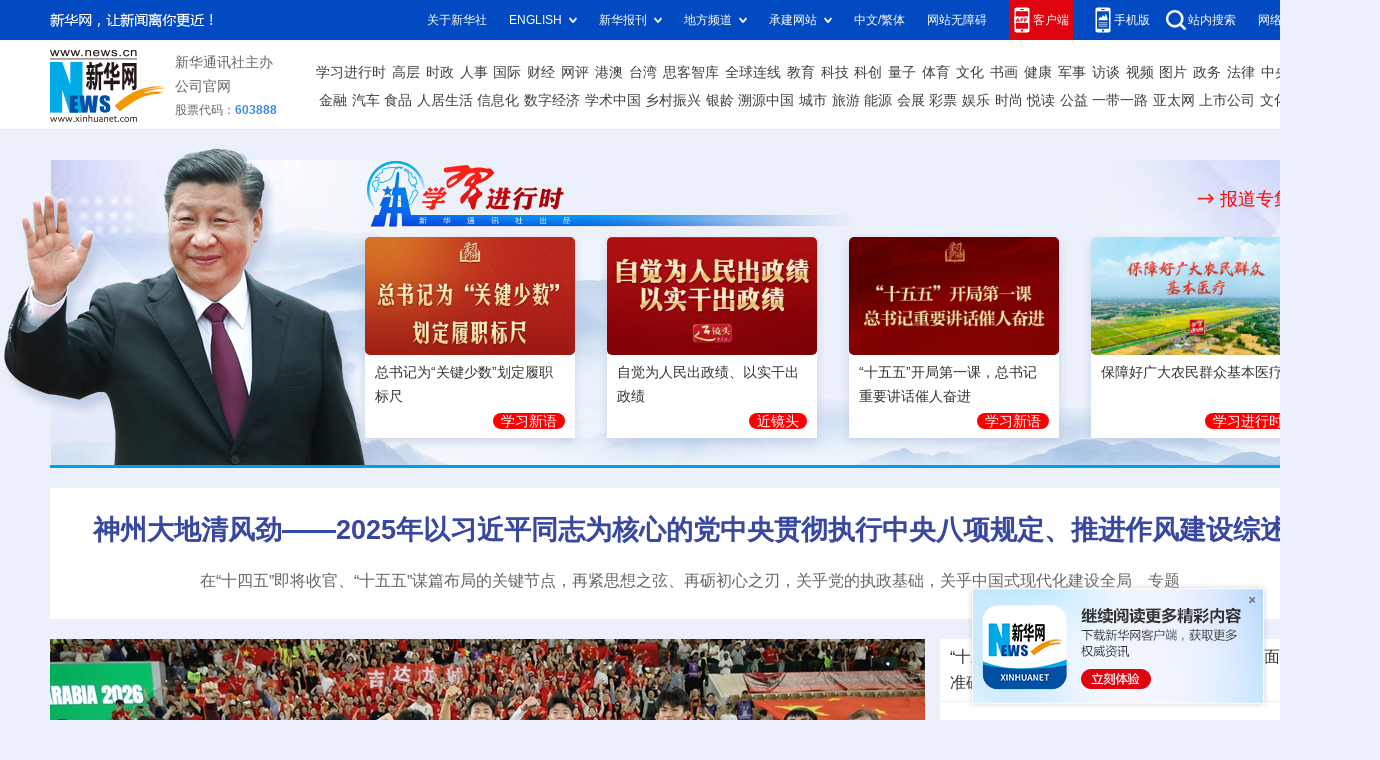

--- FILE ---
content_type: text/html; charset=utf-8
request_url: http://ah.news.cn/2022-02/08/c_1128343155.htm
body_size: 7509
content:
<!DOCTYPE html>
<html>
<head>
<meta http-equiv="Content-Type" content="text/html; charset=utf-8" /><meta name="publishid" content="1128343155.13.102.0"/><meta name="pageid" content="11210.11110.0.0.11156636.0.0.0.0.0.111635.1128343155"/>
<meta name="keywords" content="
">
<meta name="description" content="
" />
<meta name="viewport" content="width=device-width, initial-scale=1.0, user-scalable=0, minimum-scale=1.0, maximum-scale=1.0" />
<meta name="apple-mobile-web-app-capable" content="yes" />
<meta name="apple-mobile-web-app-status-bar-style" content="black" />
<meta content="telephone=no" name="format-detection" />
<link rel="shortcut icon" href="http://www.news.cn/favicon.ico" />
<script src="http://www.news.cn/global/js/pageCore.js"></script>
<title>
涡阳：精准助企解困 引领乡村振兴-新华网
</title>
<!--[if lt IE 9]>
<link rel="stylesheet" type="text/css" href="http://ah.news.cn/css/pc_v2015.css" >
<![endif]-->
<link rel="stylesheet" type="text/css" href="http://ah.news.cn/css/pc_v2015.css" media="screen and (min-width: 768px)" />
<link rel="stylesheet" type="text/css" href="http://ah.news.cn/css/mobile_style.css" media="screen and (min-width:0px) and (max-width: 767px)" />
<style type="text/css">
.domPC { display: block; }
</style>
<script src="http://ah.news.cn/js/jq.js"></script>
<script>
var _hmt = _hmt || [];
(function() {
  var hm = document.createElement("script");
  hm.src = "//hm.baidu.com/hm.js?c3f5c585081d1457e3f1a1eee52d06b4";
  var s = document.getElementsByTagName("script")[0]; 
  s.parentNode.insertBefore(hm, s);
})();
</script>
</head>
<div style="margin: 0px auto;display: none;"><img src="http://tmisc.home.news.cn/df-news/xh_anhui/detail/images/share.png" /></div>
<body>
<div id="pcHeader" class="domPC">
<div class="con clearfix">
<div class="nav clearfix">
<script type="text/javascript" src="http://ah.news.cn/js/Con-Top.js"></script>
</div>
</div>
</div>
<!--手机-->
<div id="mobileHeader" class="domMobile">
<a class="logo" href="http://ah.news.cn"></a> <span class="arrow"></span> <span class="right"><i></i></span>
<div class="mobileNavList clearfix"> 
<a href="http://ah.news.cn/news/yaowen.htm">要闻</a>
<a href="http://ah.news.cn/gov/rsrm.htm">人事</a>
<a href="http://ah.news.cn/gov/index.htm">政情</a>
<a href="http://ah.news.cn/news/jujiao.htm">本网</a>     
<a href="http://ah.news.cn/tour/index.htm">旅游</a>  
<a href="http://ah.news.cn/news/fengmian.htm">图片</a>
</div>
</div>
<!--文章标题-->
<div id="headerTitle">
<div class="ad-top02 domPC">
<iframe src="../../iframe/n-ad-01.htm" width="1100" height="70" frameborder="0" scrolling="no"></iframe>
</div>
<div id="articleTit" class="clearfix content_t">
<div class="crumbs domPC clearfix">
<span class="logo domPC"></span>
<span class="curDiv"><a href="http://www.news.cn/" target="_blank">新华网</a> &gt; &gt; <a href="http://ah.news.cn/" target="_blank">安徽频道</a> &gt; &gt; 正文</span>
<div class="search">
<form target="_blank" id="f1" name="f1" action="http://news.chinaso.com/search" onSubmit="document.charset='utf-8';">
<input type="hidden" name="ss" value="2" />
<input type="hidden" name="t" value="1" />
<input type="hidden" name="t1" value="0" />
<input type="hidden" name="rp" value="10" />
<input type="hidden" name="np" value="1" />
<input type="text" onmouseoff="this.className='input_off'" autocomplete="off" maxlength="255" value="安徽" id="q" class="ss" name="wd" />
<input type="submit" class="ss_submit" name="btn" value="" />
</form>
<script type="text/javascript">
String.prototype.trim = function(){
	var reExtraSpace = /^\s*(.*?)\s+$/;
	return this.replace(reExtraSpace,"$1");
}
function trimInput(){
	var arg =document.getElementById("inputwd").value;
	if(arg.trim() == ""){
		alert("请输入关键字");
		document.getElementById("inputwd").focus();
		return false;
	}else{
		return true;
	}
}
</script>
</div>
</div>
<h1 id="title">
涡阳：精准助企解困 引领乡村振兴
</h1>
<div class="info clearfix">
<div class="source time">
<span>
2022年02月08日 17:09:21
</span>
<i>来源：</i>
<span class="sourceText">
<a href=""> 涡阳县委宣传部</a>
</span>
</div>
<ul class="comment domPC clearfix">
<li class="share">
<div class="scrollDiv">
<div class="line01"></div>
<div class="line02">
<div class="bdsharebuttonbox"> <a class="bds_more fx" data-cmd="more">分享</a></div>
</div>
</div>
</li>
<li class="dy">
<div class="scrollDiv">
<div class="line01"></div>
<div class="line02">
<a href="javascript:window.print();" class="dy">打印</a>
</div>
</div>
</li>
<li class="fd">
<div class="scrollDiv">
<div class="line01"></div>
<div class="line02">
<a href="javascript:" class="fd">字大</a>
</div>
</div>
</li>
<li class="sx">
<div class="scrollDiv">
<div class="line01"></div>
<div class="line02">
<a href="javascript:" class="sx">字小</a>
</div>
</div>
</li>
</ul>
</div>
</div>
</div>
<div id="center" class="clearfix">
<span class="yjfxImg domPC"></span>
<div class="fl con-left">
<style>
#wrap{width: 100%;height: 100%;}
#wrap iframe{border: none;width: 100%; height:100%; min-height:430px;}
</style>
<div id="wrap" class="article content content_t">
<p>    “政府部门全方位的帮扶真是暖到我们心坎里，不仅帮我们解决了苹果的储藏和销售难题，还为我们申请了30万元的补助资金，这对企业发展起到了至关重要的推进作用。”日前，面对“四送一服”工作人员的回访，涡阳县雪枫农作物种植专业合作社负责人兴奋地说。</p>
<p>    雪枫农作物种植专业合作社位于涡阳县革命老区新兴镇，企业流转土地160余亩，主要种植红富士烟富8苹果，2021年产量达80万斤，装箱11000箱。面对丰收盛景，企业负责人却面露愁容，高兴不起来。</p>
<p>    “去年苹果大丰收，却也带来了储存和销售的难题，在用的老式地窖储存苹果保鲜效果差、储存量小，难以容纳今年的产量，希望政府部门能够指点迷津。”2021年9月，市“四送一服”工作组到该企业走访时，该企业负责人诚恳地说。</p>
<p>    涡阳县“四送一服”办积极响应企业诉求，在市“四送一服”工作组指导下，立即联络县农业农村局、商务局和新兴镇政府，召开专题研讨会议，共同协商，力争破除企业难题。经研究决定，由三家单位共同帮助企业建立品牌，解决销售难题;由农业农村局和新兴镇政府通力合作，解决企业冷库建造事宜。</p>
<p>    为解决企业水果销售难题，涡阳县农业农村局、商务局和新兴镇政府精诚协作，明确分工、各司其职，积极帮助企业注册“雪枫牌”商标，认定国家绿色食品标志;推荐企业代表涡阳县参加上海农产品展览、安徽农产品展销会、全国好苹果大赛等活动，打响企业品牌知名度;引荐企业入驻电商平台，开展线上直播，让外地群众可以从直播间“云游览”果园，了解苹果栽培和管理方面知识，享受乡土情趣，了解农耕文化，拓展线上销售渠道。</p>
<p>    为解决企业水果储存难题，涡阳县农业农村局与新兴镇积极奔走协调，指派工作人员入驻企业，帮助企业填报冷库项目申报、立项材料;建设期间，工作人员还多次邀请技术专家对项目的规划、设计和施工进行指导。经过多部门几个月的努力，一座30平方米的农产品产地冷藏保鲜库终于竣工。经验收、公示后，该项目顺利投入使用。冷库的建成，对合作社在水果保质保鲜、均衡上市、错季销售、提升价值等方面均起到了重大的改进作用。</p>
<p>    近日，涡阳县农业农村局兑付企业农业生产配套设施补助资金，按照项目建设总造价40%的标准计算，包括涡阳县雪枫农作物种植专业合作社在内的7家单位共获得补贴资金255万元。</p>
<p>    科技兴农，帮扶助农。2021年以来，涡阳县及开发区“四送一服”办积极拓展帮扶范围，将全县23个乡镇(街道)纳入成员单位，建立“四送一服”工作机制，常态化开展农业主体帮扶工作，将“四送一服”工作延伸到田间地头，力争通过扶持乡村企业，助力乡村产业发展壮大，为乡村振兴和美丽乡村建设贡献力量。(任雷 支博 张镇)</p>
<p>    </p>
<div id="leftar" style="display:none"><img src="http://www.news.cn/photo/static/arr_left.cur" border="0" /></div>
<div id="rightar" style="display:none"><img src="http://www.news.cn/photo/static/arr_right.cur" border="0" /></div>
</div>
<!--文章操作-->
<div id="articleEdit">
<span class="editor">
[责任编辑：
钟红霞
]
</span>
<br />
<a href="#" class="xwApp domPC"><i></i>敬请关注“新华网”微信公众号<img src="http://ah.news.cn/images/weixin.jpg" width="100" height="100" /></a>  
</div>
<!--新闻集成-->
<div class="bot-bot domPC clearfix">
<h3>集成阅读</h3>
<div class="fl slideBox">
<div class="hd">
<span class="pageState"></span>
</div>
<div class="bd">
<ul>
<li>
<p><a href="http://ah.news.cn/2022-02/08/c_1128342146.htm" target="_blank"><img src="../../titlepic/1128342146_1644309704631_title1n.jpg" border="0" alt="【&ldquo;飞阅&rdquo;中国】初春如画 雪落成诗" /></a></p>
<p class="bg"></p>
<p class="txt">【“飞阅”中国】初春如画 雪落成诗</p>
</li>
<li>
<p><a href="http://ah.news.cn/2022-02/07/c_1128338757.htm" target="_blank"><img src="../../titlepic/1128338757_1644223932870_title1n.png" border="0" alt="带你了解安徽优化营商环境最新政策！" /></a></p>
<p class="bg"></p>
<p class="txt">带你了解安徽优化营商环境最新政策！</p>
</li>
<li>
<p><a href="http://ah.news.cn/2022-02/07/c_1128337817.htm" target="_blank"><img src="../../titlepic/1128337817_1644205336407_title1n.jpg" border="0" alt="上班首日 雪落庐州" /></a></p>
<p class="bg"></p>
<p class="txt">上班首日 雪落庐州</p>
</li>
<li>
<p><a href="http://ah.news.cn/2022-02/04/c_1128329848.htm" target="_blank"><img src="../../titlepic/1128329848_1643964103549_title1n.jpg" border="0" alt="【新春走基层】书香迎春来" /></a></p>
<p class="bg"></p>
<p class="txt">【新春走基层】书香迎春来</p>
</li>
<li>
<p><a href="http://ah.news.cn/2022-02/04/c_1128329649.htm" target="_blank"><img src="../../titlepic/1128329649_1643962083829_title1n.jpg" border="0" alt="黄山瑞雪年味浓" /></a></p>
<p class="bg"></p>
<p class="txt">黄山瑞雪年味浓</p>
</li>
<li>
<p><a href="http://ah.news.cn/2022-02/04/c_1128327047.htm" target="_blank"><img src="../../titlepic/1128327047_1643876783316_title1n.jpg" border="0" alt="迎客八方 黄山这样兑现&ldquo;冬奥之约&rdquo;" /></a></p>
<p class="bg"></p>
<p class="txt">迎客八方 黄山这样兑现“冬奥之约”</p>
</li>
</ul>
</div>
<a class="prev" href="javascript:void(0)"></a>
<a class="next" href="javascript:void(0)"></a>
</div>
<div class="bot-right fr">
<ul>
<li><span>[02-08]</span><a href="http://ah.news.cn/2022-02/08/c_1128338944.htm" target="_blank">绩溪：护航风雪返程路</a></li>
<li><span>[02-07]</span><a href="http://ah.news.cn/2022-02/07/c_1128337338.htm" target="_blank">春节期间安徽未发生较大火灾事故</a></li>
<li><span>[02-08]</span><a href="http://ah.news.cn/2022-02/08/c_1128340413.htm" target="_blank">安徽省假日接待游客2317万人次 旅游收入146.8亿元</a></li>
<li><span>[02-08]</span><a href="http://ah.news.cn/2022-02/08/c_1128339929.htm" target="_blank">多家5A级景区因大雪临时关闭</a></li>
<li><span>[08-03]</span><a href="http://ah.news.cn/2021-08/03/c_1127724457.htm" target="_blank">引江济淮在合肥城西建“超大”安置区</a></li>
<li><span>[08-03]</span><a href="http://ah.news.cn/2021-08/03/c_1127724383.htm" target="_blank">合肥全力答好住房保障“民生答卷”</a></li>
</ul>
</div>
</div>
</div>
<div class="fr con-right domPC">
<div class="snBrand">
<h3>专题 · 策划 <a href="http://ah.news.cn/zhuanti/index.htm" target="_blank">更多 &gt;</a></h3>
<ol>
<li>1</li>
<li>2</li>
<li>3</li>
<li>4</li>
<li>5</li>
<li>6</li>
</ol>
<ul>
<li>
<a href="http://ah.news.cn/zhuanti/kdxfzn/index.htm" target="_blank"><img src="../../titlepic/1128112644_1638175095598_title1n.jpg" border="0" alt="科大讯飞：用人工智能建设美好世界" /></a>
<p><a href="http://ah.news.cn/zhuanti/kdxfzn/index.htm" target="_blank">科大讯飞：用人工智能建设美好世界</a></p>
</li>
<li>
<a href="http://ah.news.cn/zhuanti/nyncncp.htm" target="_blank"><img src="../../titlepic/1128111973_1638169127773_title1n.jpg" border="0" alt="安徽农产品 安心好产品" /></a>
<p><a href="http://ah.news.cn/zhuanti/nyncncp.htm" target="_blank">安徽农产品 安心好产品</a></p>
</li>
<li>
<a href="http://ah.news.cn/zhuanti/zghssh/index.htm" target="_blank"><img src="../../titlepic/1128046369_1636427487909_title1n.jpg" border="0" alt="2021中国黄山书会" /></a>
<p><a href="http://ah.news.cn/zhuanti/zghssh/index.htm" target="_blank">2021中国黄山书会</a></p>
</li>
<li>
<a href="http://ah.news.cn/zhuanti/MHanhui/index.htm" target="_blank"><img src="../../titlepic/1128053566_1636596922948_title1n.jpg" border="0" alt="美好安徽 迎客天下" /></a>
<p><a href="http://ah.news.cn/zhuanti/MHanhui/index.htm" target="_blank">美好安徽 迎客天下</a></p>
</li>
<li>
<a href="http://ah.news.cn/zhuanti/33lbsgj/index.htm" target="_blank"><img src="../../titlepic/1127954010_1634118732722_title1n.jpg" border="0" alt="第33届马鞍山李白诗歌节" /></a>
<p><a href="http://ah.news.cn/zhuanti/33lbsgj/index.htm" target="_blank">第33届马鞍山李白诗歌节</a></p>
</li>
<li>
<a href="http://ah.news.cn/zhuanti/szyd.htm" target="_blank"><img src="../../titlepic/1127889487_1634173333063_title1n.jpg" border="0" alt="中国移动：数智移动 实事为民" /></a>
<p><a href="http://ah.news.cn/zhuanti/szyd.htm" target="_blank">中国移动：数智移动 实事为民</a></p>
</li>
</ul>
</div>
<div class="blk clearfix">
<h3>社会 <a href="http://ah.news.cn/shehui/index.htm" target="_blank">更多 &gt;</a></h3>
<ul>
<li><a href="http://ah.news.cn/2022-02/08/c_1128338944.htm" target="_blank"><img src="../../titlepic/1128338944_1644226244877_title1n.jpg" border="0" alt="绩溪：护航风雪返程路" /></a><span><a href="http://ah.news.cn/2022-02/08/c_1128338944.htm" target="_blank">绩溪：护航风雪返程路</a></span></li>
<li><a href="http://ah.news.cn/2022-02/07/c_1128337338.htm" target="_blank"><img src="../../titlepic/1128337338_1644198969085_title1n.jpg" border="0" alt="春节期间安徽未发生较大火灾事故" /></a><span><a href="http://ah.news.cn/2022-02/07/c_1128337338.htm" target="_blank">春节期间安徽未发生较大火灾事故</a></span></li>
<li><a href="http://ah.news.cn/2022-02/04/c_1128329771.htm" target="_blank"><img src="../../titlepic/1128329771_1643963385589_title1n.png" border="0" alt="聚焦岗位上的冬奥黄山索道保障团队" /></a><span><a href="http://ah.news.cn/2022-02/04/c_1128329771.htm" target="_blank">聚焦岗位上的冬奥黄山索道保障团队</a></span></li>
<li><a href="http://ah.news.cn/2022-01/30/c_1128316849.htm" target="_blank"><img src="../../titlepic/1128316849_1643525270911_title1n.jpg" border="0" alt="安徽公布第五批省级烈士纪念设施" /></a><span><a href="http://ah.news.cn/2022-01/30/c_1128316849.htm" target="_blank">安徽公布第五批省级烈士纪念设施</a></span></li>
</ul>
</div>
<div class="lis">
<ul>
<li>· <a href="http://ah.news.cn/2022-01/29/c_1128311104.htm" target="_blank">安徽省工会：主题活动增年味 情暖职工过大年</a></li>
<li>· <a href="http://ah.news.cn/2022-01/28/c_1128309563.htm" target="_blank">@在皖外籍人士，这有一条安徽省外办温馨提示，请您查收 ！</a></li>
<li>· <a href="http://ah.news.cn/2022-01/27/c_1128303477.htm" target="_blank">长江大桥上的最后一次“相汇”</a></li>
<li>· <a href="http://ah.news.cn/2022-01/25/c_1128299176.htm" target="_blank">安徽高速提醒：合理安排出行时间提前规划出行线路</a></li>
<li>· <a href="http://ah.news.cn/2022-01/24/c_1128295779.htm" target="_blank">安徽亮出2021年正风肃纪反腐“成绩单”</a></li>
<li>· <a href="http://ah.news.cn/2022-01/24/c_1128293312.htm" target="_blank">安徽纪检监察机关用情用力守护群众利益</a></li>
</ul>
</div>
<div class="blk clearfix">
<h3>行·摄·家 <a href="http://ah.news.cn/xsj/index.htm" target="_blank">更多 &gt;</a></h3>
<ul>
<li><a href="http://ah.news.cn/2022-02/08/c_1128342146.htm" target="_blank"><img src="../../titlepic/1128342146_1644309704631_title1n.jpg" border="0" alt="【&ldquo;飞阅&rdquo;中国】初春如画 雪落成诗" /></a><span><a href="http://ah.news.cn/2022-02/08/c_1128342146.htm" target="_blank">【“飞阅”中国】初春如画 雪落成诗</a></span></li>
<li><a href="http://ah.news.cn/2022-02/07/c_1128337817.htm" target="_blank"><img src="../../titlepic/1128337817_1644205336407_title1n.jpg" border="0" alt="上班首日 雪落庐州" /></a><span><a href="http://ah.news.cn/2022-02/07/c_1128337817.htm" target="_blank">上班首日 雪落庐州</a></span></li>
<li><a href="http://ah.news.cn/2022-02/04/c_1128329848.htm" target="_blank"><img src="../../titlepic/1128329848_1643964103549_title1n.jpg" border="0" alt="【新春走基层】书香迎春来" /></a><span><a href="http://ah.news.cn/2022-02/04/c_1128329848.htm" target="_blank">【新春走基层】书香迎春来</a></span></li>
<li><a href="http://ah.news.cn/2022-02/04/c_1128329649.htm" target="_blank"><img src="../../titlepic/1128329649_1643962083829_title1n.jpg" border="0" alt="黄山瑞雪年味浓" /></a><span><a href="http://ah.news.cn/2022-02/04/c_1128329649.htm" target="_blank">黄山瑞雪年味浓</a></span></li>
</li>
</ul>
</div>
<div class="lis">
<ul>
<li>· <a href="http://ah.news.cn/2022-02/01/c_1128321226.htm" target="_blank">【新春走基层】温馨除夕 春运有我</a></li>
<li>· <a href="http://ah.news.cn/2022-01/29/c_1128310816.htm" target="_blank">【新春走基层】指尖上的面塑“绝活”</a></li>
<li>· <a href="http://ah.news.cn/2022-01/29/c_1128312429.htm" target="_blank">【新春走基层】“虎头虎脑”迎虎年</a></li>
<li>· <a href="http://ah.news.cn/2022-01/29/c_1128309544.htm" target="_blank">图片故事：四代画虎 “一墨”匠心</a></li>
<li>· <a href="http://ah.news.cn/2022-01/28/c_1128309645.htm" target="_blank">【新春走基层】安徽淮北：民俗“踩街”迎新年</a></li>
</ul>
</div>
</div>
</div>
<!-- 版权区 S -->
<div id="copy" class="siteWidth domPC">
<iframe src="../../iframe/copyright.htm" width="100%" height="50" frameborder="0" scrolling="no"></iframe>
</div>
<div class="footer domMobile">
<div class="gotop">制作：新华网安徽频道</div>
<p>Copyright © ah.news.cn　All Rights Reserved.</p>
</div>
<script type="text/javascript" src="http://ah.news.cn/js/xl_common_v2.js"></script>
<script type="text/javascript" src="http://ah.news.cn/js/jquery1.42.min.js"></script>
<script type="text/javascript" src="http://ah.news.cn/js/jquery.SuperSlide.2.1.1.js"></script>
<script type="text/javascript"> /*区域焦点图切换*/
jQuery(".slideBox").hover(function(){ jQuery(this).find(".prev,.next").stop(true,true).fadeTo("show",0.5) },function(){ jQuery(this).find(".prev,.next").fadeOut() });
jQuery(".slideBox").slide({mainCell:".bd ul",autoPlay:true});
</script>
<script type="text/javascript"> /*专题*/ jQuery(".snBrand").slide({ titCell:"ol li",mainCell:"ul",delayTime:0,triggerTime:0,autoPlay:true});</script>
<script type="text/javascript"> /*视界切换*/
jQuery(".slideGroup .slideBox").slide({ mainCell:"ul",vis:3,prevCell:".sPrev",nextCell:".sNext",effect:"leftLoop"});
jQuery(".slideGroup").slide({titCell:".parHd li",mainCell:".parBd"});
</script>
<script language="javascript" src="http://ah.news.cn/js/tplink08-min.js"></script>
<script type="text/javascript" src="http://ah.news.cn/js/m_nav.js"></script>
<!--微信分享图功能-->
<script src="http://res.wx.qq.com/open/js/jweixin-1.6.0.js"></script>
<script src="http://lib.news.cn/common/share.js"></script>
<div style="display:none" id="wxpic">
</div>
<script>
//微信分享图功能
var wxfxPic = $.trim($("#wxpic").html());
var detaiWxPic = $("#wxsharepic").attr("src");
if(wxfxPic==""){
	wxfxPic = 'http://lib.news.cn/common/sharelogo.jpg';
}
if(detaiWxPic){
	var curPageSrc = window.location.href;
	curPageSrc = curPageSrc.substring(0,curPageSrc.lastIndexOf('/')+1);
	wxfxPic = curPageSrc + detaiWxPic;
}
console.log("wxfxPic",wxfxPic);
wxConfig({
	title: '涡阳：精准助企解困 引领乡村振兴',
	desc: '新华网，让新闻离你更近！',
	link: window.location.href,
	imgUrl: wxfxPic 
});
</script>
<!--微信分享图功能--> 
<script type="text/javascript">
var _bdhmProtocol = (("https:" == document.location.protocol) ? " https://" : " http://");
document.write(unescape("%3Cscript src='" + _bdhmProtocol + "hm.baidu.com/h.js%3Fc3f5c585081d1457e3f1a1eee52d06b4' type='text/javascript'%3E%3C/script%3E"));
</script>
<script>window._bd_share_config={"common":{"bdSnsKey":{},"bdText":"","bdMini":"2","bdPic":"","bdStyle":"0","bdSize":"32"},"share":{}};with(document)0[(getElementsByTagName('head')[0]||body).appendChild(createElement('script')).src='http://bdimg.share.baidu.com/static/api/js/share.js?v=89860593.js?cdnversion='+~(-new Date()/36e5)];</script>
<div style="display:none"><div id="fwl">010070130010000000000000011112071128343155</div><script type="text/javascript" src="//webd.home.news.cn/webdig.js?z=1"></script><script type="text/javascript">wd_paramtracker("_wdxid=010070130010000000000000011112071128343155")</script><noscript><img src="//webd.home.news.cn/1.gif?z=1&_wdxid=010070130010000000000000011112071128343155" border="0" /></noscript></div>   </body>
</html>

--- FILE ---
content_type: text/html; charset=utf-8
request_url: https://www.xinhuanet.com/
body_size: 44788
content:
<!DOCTYPE html><html><head><meta name="catalogs" content="01002001001"> <meta name="publishedtype" content="1"> <meta name="filetype" content="0"> <meta name="pagetype" content="2"> <meta name="templateId" content="4f51ca72a49d496583a65ab33889d58c"> <link href="/favicon.ico" rel="shortcut icon" type="image/x-icon"> <meta charset="utf-8"> <meta name="apple-mobile-web-app-capable" content="yes"> <meta name="apple-mobile-web-app-status-bar-style" content="black"> <meta content="telephone=no" name="format-detection"> <meta http-equiv="X-UA-Compatible" content="IE=edge,chrome=1"> <title>新华网_让新闻离你更近</title> <meta name="keywords" content="新闻中心,时政,人事任免,国际,地方,香港,台湾,澳门,华人,军事,图片,财经,政权,股票,房产,汽车,体育,奥运,法治,廉政,社会,科技,互联网,教育,文娱,电视剧,电影,视频,访谈,直播,专题"> <meta name="description" content="中国主要重点新闻网站,依托新华社遍布全球的采编网络,记者遍布世界100多个国家和地区,地方频道分布全国31个省市自治区,每天24小时同时使用6种语言滚动发稿,权威、准确、及时播发国内外重要新闻和重大突发事件,受众覆盖200多个国家和地区,发展论坛是全球知名的中文论坛。"> <meta name="uctk" content="enabled"> <link rel="stylesheet" href="//www.news.cn/global/lib/swiper/swiper3.4.0/swiper.css"> <link rel="stylesheet" href="//www.news.cn/2023homepro/css/2023homepro_pc_20240207.css"> <style>
    .fixedApp {
      position: fixed;
      right: 10px;
      bottom: 10px;
      z-index: 999
    }

    .fixedApp .pic {
      width: 100%;
      height: auto;
      position: relative;
      z-index: 1
    }

    .fixedApp .close {
      width: 6px;
      height: 6px;
      background: url(http://www.news.cn/2023homepro/images/code-app-close.png) center center no-repeat;
      position: absolute;
      right: 15px;
      top: 15px;
      z-index: 10;
      cursor: pointer
    }

    .top .top-upper .top-upper-cont .client {
      padding-right: 5px;
      background-color: #de030f
    }

    .top .top-upper .top-upper-cont .client:hover {
      background-color: #de030f
    }

    .top .top-upper .top-upper-cont .client .sub {
      width: 390px;
      left: -337px
    }

    .top .top-upper .top-upper-cont .client img {
      width: 390px;
      height: auto;
    }

    .top .top-cont .nav .nav-item a {
      margin-left: 5.9px;
    }

    .top .top-cont .nav .nav-item.nav-bottom a {
      margin-left: 4.6px;
    }

    .top .top-cont .nav .nav-item.nav-bottom a:first-child {
      margin-left: 9px;
    }

    .xi .part .title .more {
      position: absolute;
      right: 33px;
      top: 50%;
      -webkit-transform: translateY(-50%);
      -moz-transform: translateY(-50%);
      -ms-transform: translateY(-50%);
      transform: translateY(-50%);
      background: 0 0;
      color: red;
      font-size: 18px;
      font-weight: bold;
    }

    .xi .part .title .more:hover {
      color: red !important;
    }

    .xi .title .more:before {
      content: "";
      position: absolute;
      left: -10px;
      top: 50%;
      margin-top: -6px;
      width: 25px;
      height: 12px;
      background: url(//www.news.cn/2023homepro/images/iconright240708.png) 0 50% no-repeat;
    }

    .xi .part .list li .txt {
      height: 68px;
    }

    .xi .part .list li .tit {
      font-size: 14px;
      line-height: 24px;
      margin-bottom: 5px;
      height: 48px;
    }

    .xi .part .list li .tag {
      display: inline-block;
      -webkit-border-radius: 8px;
      -moz-border-radius: 8px;
      border-radius: 8px;
      padding: 0 8px;
      font-size: 14px;
      font-weight: bold;
      color: #fff;
      float: right;
      background: #fc0001;
    }

    .xi .part .list li .tag a {
      color: #fff;
    }

    .xi .part .list li .tag a:hover {
      color: #ff9724 !important;
    }

    .focus .focus-newsText .list li a.tagRed,
    .focus .focus-newsText .list li i.tagRed {
      padding: 2px 5px;
      background: #e20202;
      border-radius: 4px;
      color: #f4eebe;
    }

    .rdzt-bottom-pic {
      padding:0 10px;
      background: #fff;
    }

    .rdzt-bottom-pic img {
      width: 100%;
      height: 93px;
    }

    .rdzt-bottom-pic img:first-child {
      margin-bottom: 10px;
    }

    .comment {
      margin-top: 0;
    }

    .composite .part .column .column-right .localNews {
      height: 289px;
      min-height: auto;
      overflow: hidden;
      margin-top: 0;
    }

    .composite .part .column .column-right .localNews .list {
      margin-top: 15px;
    }

    .composite .part .column .special {
      -webkit-box-sizing: border-box;
      -moz-box-sizing: border-box;
      box-sizing: border-box;
      padding: 5px 18px 8px;
    }

    .composite .part .column .special .list {
      margin: 15px 0 10px 0;
    }

    .composite .part .column .special .list.list-pic li {
      width: 170px;
      height: 110px;
    }

    .composite .part .column .special .list.list-pic li:first-child {
      margin-right: 12px;
    }


    .composite .part .column .special .list.list-pic li .img {
      width: 100%;
      height: 110px;
      overflow: hidden;
    }

    .composite .part .column .special .list.list-pic .img img {
      width: 100%;
      height: 110px;
    }

    .composite .part .column .special .list.list-txt li {
      padding-left: 15px;
      margin-top: 10px;
      overflow: hidden;
      text-overflow: ellipsis;
      white-space: nowrap;
    }

    .composite .part .column .special .list.list-txt li:first-child {
      margin-top: 0;
    }

    /* .composite .part .column .special .list-txt ul {
      height: 65px;
      overflow: auto;
    } */

    .composite .part .column .column-center .talk .list.list-pic li {
      position: relative;
    }

    .composite .part .column .column-center .talk .list.list-pic li .tit {
      position: absolute;
      left: 0;
      right: 0;
      bottom: 0;
      z-index: 5;
      padding: 10px;
      background: -webkit-gradient(linear,
          left top,
          left bottom,
          from(rgba(0, 0, 0, 0)),
          to(rgba(0, 0, 0, 0.65)));
      background: -webkit-linear-gradient(top,
          rgba(0, 0, 0, 0) 0,
          rgba(0, 0, 0, 0.65) 100%);
      background: -moz-linear-gradient(top,
          rgba(0, 0, 0, 0) 0,
          rgba(0, 0, 0, 0.65) 100%);
      background: linear-gradient(to bottom,
          rgba(0, 0, 0, 0) 0,
          rgba(0, 0, 0, 0.65) 100%);
      color: #fff;
    }

    .composite .part .column .column-center .talk .list.list-pic li .tit a {
      color: #fff;
    }

    .composite .part .column .column-center .talk .list.list-pic li .img {
      position: relative;
      z-index: 1;
    }

    .composite .part .column .column-center .talk .list.list-pic.singular {
      margin-bottom: 10px;
    }

    .composite .part .column .column-center .talk .list.list-pic.singular li {
      width: 100%;
    }

    .composite .part .column .column-center .talk .list.list-pic.singular li .img {
      width: 370px;
      height: 208px;
      overflow: hidden;
    }

    .composite .part .column .column-center .talk .list.list-pic.plural ul {
      font-size: 0;
    }

    .composite .part .column .column-center .talk .list.list-pic.plural li {
      width: 180px;
      display: inline-block;
      vertical-align: top;
    }

    .composite .part .column .column-center .talk .list.list-pic.plural li:first-child {
      margin-right: 10px;
    }

    .composite .part .column .column-center .talk .list.list-pic.plural li .img {
      width: 180px;
      height: 101px;
      overflow: hidden;
    }

    .composite .part .column .column-center .talk .list.list-pic.plural li .tit {
      line-height: 1.3;
      padding: 5px;
      font-size: 14px;
    }

    .composite .part .column .column-center .talk .list.list-txt li {
      margin-top: 18px;
    }


    /* 修改评论新 */
    .commentNew {
      height: 234px;
      overflow: hidden;
    }

    .commentNew .card1 {
      width: 470px;
      height: 234px;
    }

    .commentNew .card2 {
      width: 390px;
    }

    .commentNew .card3 {
      width: 388px;
    }

    /* 修改评论新 */
    /* 修改底部备案标 */
    .foot .foot-cont .foot-gs {
      bottom: -10px;
    }

    /* 底部客户端二维码 */
    #matrix .links span:nth-child(1) .code {
      -webkit-transform: translateX(50%);
      -moz-transform: translateX(50%);
      -ms-transform: translateX(50%);
      transform: translateX(50%);
      margin-right: auto;
      z-index: 10;
      width: auto;
      height: 150px;
    }

    #matrix .links span:nth-child(1) .code img {
      width: auto;
      height: 150px;
    }

    #comment {
      margin-top: 20px;
    }

    .freezone .card{
      min-height: 235px;
    }
  </style> <script id="jq" src="//www.news.cn/global/lib/jquery/jquery.min.js"></script> <script src="//www.news.cn/2023homepro/scripts/xhome.js"></script> <script>
    // if (XHOME.browser.isMobile && window.location.href.indexOf('?f=pad') < 0) {
    //   // 手机版打开
    //   window.location.href = '//m.news.cn'
    // }
    var isMobile = /iPad|iPhone|Android|Windows Phone|Nokia|ArkWeb/.test(navigator.userAgent)
    if (isMobile && window.location.href.indexOf('?f=pad') < 0) {
      // 手机版打开
      window.location.href = '//m.news.cn'
    }
  </script> <script src="https://player.v.news.cn/player/sdk/h5/DHYPlayer-latest.min.js"></script> <script src="//www.news.cn/global/lib/swiper/swiper3.4.0/swiper.jquery.min.js"></script> <script src="//www.news.cn/global/lib/gsap3/gsap.min.js"></script></head> <body><div id="fixedApp" class="fixedApp"><div class="close"></div> <div class="pic"><a href="https://app.xinhuanet.com/" target="_blank"><img src="http://www.news.cn/2023homepro/images/code-app-link.png" alt></a></div></div> <div id="top"><div class="top"><div class="top-upper"><div class="part clearfix"><div class="slogan left"></div> <div class="top-upper-cont right"><div class="channel xhs"><a href="//www.news.cn/xinhuashe/" target="_blank"> 关于新华社</a></div> <div class="channel foreign"><span>ENGLISH</span> <div class="sub"><div class="sub-cont"><a href="https://english.news.cn/home.htm" target="_blank">English</a><a href="https://spanish.news.cn/index.htm" target="_blank">Español</a><a href="https://french.news.cn/index.htm" target="_blank">Français</a><a href="https://arabic.news.cn/index.htm" target="_blank">عربى</a><a href="https://russian.news.cn/index.htm" target="_blank">Русский язык</a><a href="https://jp.news.cn/index.htm" target="_blank">日本語</a><a href="https://kr.news.cn/index.htm" target="_blank">한국어</a><a href="https://german.news.cn/index.htm" target="_blank">Deutsch</a><a href="https://portuguese.news.cn/index.htm" target="_blank">Português</a></div></div></div> <div class="channel newspapers"><span>新华报刊</span> <div class="sub"><div class="sub-cont"><a href="http://mrdx.cn/" target="_blank"> 新华每日电讯 </a><a href="http://www.jjckb.cn" target="_blank">
                    经济参考 </a><a href="http://lw.news.cn" target="_blank"> 瞭望
                  </a><a href="http://www.banyuetan.org/" target="_blank"> 半月谈 </a><a href="http://www.cs.com.cn/" target="_blank"> 中证报 </a><a href="http://www.cnstock.com/" target="_blank"> 上证报 </a><a href="http://paper.news.cn/bkdy/zgjz.htm" target="_blank"> 中国记者 </a><a href="http://www.chinatopbrands.net/index.htm" target="_blank"> 中国名牌 </a><a href="http://www.scimedia.cn/" target="_blank"> 中国传媒科技 </a><a href="http://www.news.cn/globe/globe.htm" target="_blank"> 环球 </a><a href="http://paper.news.cn/bkdy/lwdf.htm" target="_blank"> 瞭望东方周刊 </a> <a href="http://www.cankaoxiaoxi.com/" target="_blank"> 参考消息 </a><a href="http://www.xinhuapub.com" target="_blank"> 新华出版社 </a></div></div></div> <div class="channel local"><span>地方频道</span> <div class="sub"><div class="sub-cont"><a href="http://bj.news.cn/index.htm" target="_blank"> 北京 </a><a href="http://tj.news.cn/index.htm" target="_blank"> 天津 </a><a href="http://he.news.cn/index.htm" target="_blank"> 河北 </a><a href="http://sx.news.cn/index.htm" target="_blank"> 山西 </a><a href="http://ln.news.cn/index.htm" target="_blank"> 辽宁 </a><a href="http://jl.news.cn/index.htm" target="_blank"> 吉林 </a><a href="http://sh.news.cn/index.htm" target="_blank"> 上海 </a><a href="http://js.news.cn/index.htm" target="_blank"> 江苏 </a><a href="http://zj.news.cn/index.htm" target="_blank"> 浙江 </a><a href="http://ah.news.cn/index.htm" target="_blank"> 安徽 </a><a href="http://fj.news.cn/index.htm" target="_blank"> 福建 </a><a href="http://jx.news.cn/index.htm" target="_blank"> 江西 </a><a href="http://sd.news.cn/index.htm" target="_blank"> 山东 </a><a href="http://ha.news.cn/index.htm" target="_blank"> 河南 </a><a href="http://hb.news.cn/index.htm" target="_blank"> 湖北 </a><a href="http://hn.news.cn/index.htm" target="_blank"> 湖南 </a><a href="http://gd.news.cn/index.htm" target="_blank"> 广东 </a><a href="http://gx.news.cn/index.htm" target="_blank"> 广西 </a><a href="http://hq.news.cn/index.htm" target="_blank"> 海南 </a><a target="_blank" href="http://cq.news.cn/index.htm"> 重庆 </a><a target="_blank" href="http://sc.news.cn/index.htm"> 四川 </a><a target="_blank" href="http://gz.news.cn/index.htm"> 贵州
                  </a><a target="_blank" href="http://yn.news.cn/index.htm"> 云南 </a><a target="_blank" href="http://tibet.news.cn/index.htm"> 西藏 </a><a target="_blank" href="http://sn.news.cn/index.htm">
                    陕西 </a><a target="_blank" href="http://gs.news.cn/index.htm"> 甘肃 </a><a target="_blank" href="http://qh.news.cn/index.htm"> 青海 </a><a target="_blank" href="http://nx.news.cn/index.htm"> 宁夏
                  </a><a target="_blank" href="http://xj.news.cn/index.htm"> 新疆 </a><a target="_blank" href="http://nmg.news.cn/index.htm"> 内蒙古 </a><a target="_blank" href="http://hlj.news.cn/index.htm">
                    黑龙江 </a><a target="_blank" href="http://bt.news.cn/index.htm"> 兵团 </a><a target="_blank" href="http://wx.news.cn/index.htm"> 无锡 </a><a target="_blank" href="http://csj.news.cn/index.htm">
                    长三角</a></div></div></div> <div class="channel contract"><span>承建网站</span> <div class="sub"><div class="sub-cont"><a href="http://www.gov.cn/" target="_blank">中国政府网</a><a href="http://www.wenming.cn/" target="_blank">中国文明网</a><a href="http://www.cidca.gov.cn/" target="_blank">国家国际发展合作署</a><a href="http://www.xiongan.gov.cn/" target="_blank">中国雄安官网</a><a href="https://www.piyao.org.cn/" target="_blank">中国互联网联合辟谣平台</a><a href="http://www.zgjx.cn/" target="_blank"> 中国记协网 </a><a href="http://www.cngongji.cn/" target="_blank"> 国家公祭网 </a><a href="/science/kpzg.htm" target="_blank"> 科普中国 </a><a href="http://www.nea.gov.cn/" target="_blank">
                    国家能源局网站 </a><a href="http://www.gjxfj.gov.cn/" target="_blank"> 国家信访局网站 </a><a href="http://www.nncc626.com/" target="_blank"> 中国禁毒网 </a><a href="https://segg.sh.gov.cn/" target="_blank"> 上海企业走出去服务平台 </a></div></div></div> <div class="channel ChineseType"><script>
                var currUrl = window.location.href;
                var flag = currUrl.indexOf("gate/big5");
                var ftzw = "//big5.news.cn/gate/big5/www.news.cn";
                var jtzw = "//www.news.cn";
                if (flag < 0) { // 文字变繁体
                  document.write('<a href="' + ftzw + '" target="_blank">中文/繁体</a>');
                }
                else { // 文字变简体
                  document.write('<a href="' + jtzw + '" target="_blank">中文/简体</a>');
                }
              </script></div> <div class="channel accessibility"><a href="javascript:void(0)" onclick="aria.start()">网站无障碍</a></div> <div class="channel client">
              客户端
              <div class="sub"><div class="sub-cont"><img src="//www.news.cn/2023homepro/images/code-app.png" alt></div></div></div> <div class="channel wap">
              手机版
              <div class="sub"><div class="sub-cont"><img src="//www.news.cn/2023homepro/images/qrcode-wap.png" alt></div></div></div> <div class="channel search"><a href="//so.news.cn/" target="_blank">站内搜索</a></div> <div class="channel"><a href="https://www.12377.cn/" target="_blank">网络举报专区</a></div></div></div></div> <div class="top-cont"><div class="part clearfix"><div class="logo left"><img src="//www.news.cn/2023homepro/images/logo.png" alt></div> <div class="company left"><span>新华通讯社主办</span><a href="/company/" target="_blank">公司官网</a><span class="stock">股票代码：<i>603888</i></span></div> <div class="nav right"><div class="nav-item nav-top"><a href="//www.news.cn/politics/xxjxs/index.htm" target="_blank">学习进行时</a><a href="//www.news.cn/politics/leaders/index.htm" target="_blank">高层</a><a href="//www.news.cn/politics/index.html" target="_blank">时政</a><a href="//www.news.cn/politics/xhrs/index.html" target="_blank">人事</a><a href="//www.news.cn/world/index.html" target="_blank">国际</a><a href="//www.news.cn/fortune/index.htm" target="_blank">财经</a><a href="//www.news.cn/comments/index.html" target="_blank">网评</a><a href="//www.news.cn/gangao/index.html" target="_blank">港澳</a><a href="//www.news.cn/tw/index.html" target="_blank">台湾</a><a href="//www.news.cn/sikepro/index.html" target="_blank">思客智库</a><a href="//www.news.cn/world/globalink/index.html" target="_blank">全球连线</a><a href="//education.news.cn/index.htm" target="_blank">教育</a><a href="//www.news.cn/tech/index.html" target="_blank">科技</a><a href="//www.news.cn/sci-tech/index.html" target="_blank">科创</a><a href="//www.news.cn/liangzi/index.html" target="_blank">量子</a><a href="//www.news.cn/sports/" target="_blank">体育</a><a href="//www.news.cn/culture/" target="_blank">文化</a><a href="//www.news.cn/shuhua/index.html" target="_blank">书画</a><a href="//www.news.cn/health/index.html" target="_blank">健康</a><a href="//www.news.cn/milpro/index.htm" target="_blank">军事</a><a href="//www.news.cn/talking/index.html" target="_blank">访谈</a><a href="//www.news.cn/video/index.html" target="_blank">视频</a><a href="//www.news.cn/photo/index.htm" target="_blank">图片</a><a href="//www.news.cn/government/index.html" target="_blank">政务</a><a href="//www.news.cn/law/index.html" target="_blank">法律</a><a href="//www.news.cn/politics/zywj/index.htm" target="_blank">中央文件</a></div> <div class="nav-item nav-bottom"><a href="//www.news.cn/money/index.html" target="_blank">金融</a><a href="//www.news.cn/auto/index.html" target="_blank">汽车</a><a href="//www.news.cn/food/index.html" target="_blank">食品</a><a href="//www.news.cn/house/index.html" target="_blank">人居生活</a><a href="//www.news.cn/info/index.html" target="_blank">信息化</a><a href="//www.news.cn/digital/index.html" target="_blank">数字经济</a><a href="https://xszg-pc.app.xinhuanet.com/home" target="_blank">学术中国</a><a href="//xczx.news.cn/" target="_blank">乡村振兴</a><a href="//www.news.cn/yinling/index.html" target="_blank">银龄</a><a href="//www.news.cn/info/xbsyzg/index.html" target="_blank">溯源中国</a><a href="//city.news.cn/" target="_blank">城市</a><a href="//www.news.cn/travel/index.html" target="_blank">旅游</a><a href="//www.news.cn/energy/index.html" target="_blank">能源</a><a href="//www.news.cn/expo/index.html" target="_blank">会展</a><a href="//www.news.cn/caipiao/index.html" target="_blank">彩票</a><a href="//www.news.cn/ent/index.html" target="_blank">娱乐</a><a href="//www.news.cn/fashion/index.html" target="_blank">时尚</a><a href="//www.news.cn/book/index.html" target="_blank">悦读</a><a href="//www.news.cn/gongyi/index.html" target="_blank">公益</a><a href="//www.news.cn/silkroad/index.html" target="_blank">一带一路</a><a href="//www.news.cn/asia/chinese/index.html" target="_blank">亚太网</a><a href="//www.news.cn/finance/" target="_blank">上市公司</a><a href="//www.news.cn/ci/" target="_blank">文化产业</a></div></div></div></div></div></div> <fjtignoreurl><div id="head"><div id="xi" class="xi"><div class="part"><div class="avatar"></div> <div class="title"><a href="/politics/xxjxs/index.htm" target="_blank" class="logo"></a><a href="/politics/leaders/xijinping/index.htm" target="_blank" class="more">报道专集 </a></div> <div class="list list-pic"><ul data="datasource:aab6a36157024e35b9fcf0fe5e87c8cc" datatype="ds" preview="ds_"><li><div class="img"><a href="https://www.news.cn/politics/leaders/20260121/be4f97c64fe44b8ab9a538065e35d0bb/c.html" target="_blank"><img src="20260121/a6de9fbed46b487eb7b57682abb6cf29/b5f66cfca84f45ee9bc991efd98392c1.jpg"></a></div> <div class="txt"><div class="tit"><a href='https://www.news.cn/politics/leaders/20260121/be4f97c64fe44b8ab9a538065e35d0bb/c.html' target='_blank'>总书记为“关键少数”划定履职标尺</a></div> <div class="tag"><a href="http://www.news.cn/politics/leaders/xijinping/zlbd/xxxy.htm" target="_blank">学习新语</a></div></div></li><li><div class="img"><a href="https://www.news.cn/politics/leaders/20260121/1422633ca9434de99f179c72dcc1d9ac/c.html" target="_blank"><img src="20260121/17cbb89877e94f82ba2f161bbf26d2d8/180d763b90584ff4a443510e8927958a.jpg"></a></div> <div class="txt"><div class="tit"><a href='https://www.news.cn/politics/leaders/20260121/1422633ca9434de99f179c72dcc1d9ac/c.html' target='_blank'>自觉为人民出政绩、以实干出政绩</a></div> <div class="tag"><a href="http://www.news.cn/politics/leaders/xijinping/zlbd/jjt.htm" target="_blank">近镜头</a></div></div></li><li><div class="img"><a href="https://www.news.cn/politics/leaders/20260121/486f0e8fd4de4b9384274e935c50b085/c.html" target="_blank"><img src="20260121/21efde2290d44926b2041ecd91ff7ace/2252e284ef1f4a8aa5a63e83f5d28c53.jpg"></a></div> <div class="txt"><div class="tit"><a href='https://www.news.cn/politics/leaders/20260121/486f0e8fd4de4b9384274e935c50b085/c.html' target='_blank'>“十五五”开局第一课，总书记重要讲话催人奋进</a></div> <div class="tag"><a href="http://www.news.cn/politics/leaders/xijinping/zlbd/xxxy.htm" target="_blank">学习新语</a></div></div></li><li><div class="img"><a href="https://www.news.cn/politics/xxjxs/20260120/b7565a5a7884498c9e331cdfe5e83bfc/c.html" target="_blank"><img src="20260120/5039e207ade04bf0b1511268bd6a32b4/ba0e6752c1454112bd84c7cd76e7cc6d.jpg"></a></div> <div class="txt"><div class="tit"><a href='https://www.news.cn/politics/xxjxs/20260120/b7565a5a7884498c9e331cdfe5e83bfc/c.html' target='_blank'>保障好广大农民群众基本医疗</a></div> <div class="tag"><a href="http://www.news.cn/politics/xxjxs/index.htm" target="_blank">学习进行时</a></div></div></li></ul></div></div></div> <div id="headline" data-fontsize="27" data-fontcolor class="headline" data="datasource:75b0cda5ddb74d76b1e84b47387049ef" datatype="ds" preview="ds_"><div class="part bg-white"><h1><a href='http://www.news.cn/20260121/dbb615fefba24aa183fce2045ad2069b/c.html' target='_blank'>神州大地清风劲——2025年以习近平同志为核心的党中央贯彻执行中央八项规定、推进作风建设综述</a></h1> <p><a href='http://www.news.cn/20260121/dbb615fefba24aa183fce2045ad2069b/c.html' target='_blank'>在“十四五”即将收官、“十五五”谋篇布局的关键节点，再紧思想之弦、再砺初心之刃，关乎党的执政基础，关乎中国式现代化建设全局</a>　<a href='http://www.news.cn/zt/xxgczybxgdjsxxjy/index.html' target='_blank'>专题</a></p></div></div> <div id="focus" class="focus"><div class="part clearfix"><div class="focus-newsMedia left"><div class="focus-newsMedia-top"><div id="focusMediaScroll" class="scroll breath"><div class="scroll-articleNum hide" data="datasource:11fc423c54ef4f12924fea91f8849052" datatype="ds" preview="ds_">
                    11</div> <div id="scrollTips" class="scroll-tips hide">
                  如遇到直播不能正常观看，建议使用Chrome浏览器、QQ浏览器、360极速浏览器等。
                  <div id="scrollTipsClose" class="scroll-tips-close"></div></div> <div class="swiper-container"><div class="swiper-wrapper" data="datasource:fe246fe06e8f4348b6cd75a3873976d0" datatype="ds" preview="ds_"><div data-url="" class="swiper-slide scroll-articles"><div class="img"><a href="https://www.news.cn/politics/leaders/20260121/ad6382e370c94f48af31aaa7e282d4ae/c.html" target="_blank"><img src="20260121/f67d4ccbf79e4fbe95170d63fc6c34f0/9ebe00ae71434ca490dfa14688ccbb59.jpg"></a></div> <div class="tit"><div class="btn hide"></div> <a href='https://www.news.cn/politics/leaders/20260121/ad6382e370c94f48af31aaa7e282d4ae/c.html' target='_blank'>微视频丨领会把握“十五五”战略部署 总书记强调三个关键词</a></div></div><div data-url="https://vodpub6.v.news.cn/yqfbzx-original/20260121/202601214923d60e0c0444958b55828038024f33_XxjfceC000113_20260121_CBVFN0A001.mp4" class="swiper-slide scroll-articles"><div class="img"><a href="http://www.news.cn/20260121/4923d60e0c0444958b55828038024f33/c.html" target="_blank"><img src="20260121/4b1624d5a26a4550bd2d788cf865049e/8aad2c1845fc44978907e284fe407836.jpg"></a></div> <div class="tit"><div class="btn hide"></div> <a href='http://www.news.cn/20260121/4923d60e0c0444958b55828038024f33/c.html' target='_blank'>从2025年成绩单看中国经济增长点</a></div></div><div data-url="" class="swiper-slide scroll-articles"><div class="img"><a href="https://www.news.cn/politics/20260121/2a1c209799e8423ea41866272ec99ce9/c.html" target="_blank"><img src="20260121/a8c4a2538bd142838f218837d2d3b5c1/4b61da79a90149fe9ae8d4e895e5e0df.png"></a></div> <div class="tit"><div class="btn hide"></div> <a href='https://www.news.cn/politics/20260121/2a1c209799e8423ea41866272ec99ce9/c.html' target='_blank'>迎战今年首场寒潮 各地保民生护畅通</a></div></div> <div data-url="" class="swiper-slide scroll-articles"><div class="img"><a href="https://www.news.cn/sports/20260121/00a089e0875249e58b347eec10c306a7/c.html" target="_blank"><img data-src="20260121/ed4b2f9ba3954e8eaa1816b18a81e240/37b8e6b2cde84f71904b4a0566b14307.jpg" class="swiper-lazy"> <div class="swiper-lazy-preloader"></div></a></div> <div class="tit"><div class="btn hide"></div> <a href='https://www.news.cn/sports/20260121/00a089e0875249e58b347eec10c306a7/c.html' target='_blank'>中国足球，将胜利进行到底！</a></div></div><div data-url="" class="swiper-slide scroll-articles"><div class="img"><a href="https://www.news.cn/local/20260121/6a9f892113df4bcaba6abb4a039df3cc/c.html" target="_blank"><img data-src="20260121/72edde48d5fe4bb497061fc456605c59/24030935eaac414e9a5cd26f8ce91d5f.JPG" class="swiper-lazy"> <div class="swiper-lazy-preloader"></div></a></div> <div class="tit"><div class="btn hide"></div> <a href='https://www.news.cn/local/20260121/6a9f892113df4bcaba6abb4a039df3cc/c.html' target='_blank'>时光相册丨北京西站今天30岁了，这里有你的记忆吗？</a></div></div><div data-url="https://vodpub6.v.news.cn/yqfbzx-original/20260121/20260121f14940998c114eb1853842bdcf4e6d36_fb4ca959f3544e5abe94fda6ecff3a86.mp4" class="swiper-slide scroll-articles"><div class="img"><a href="https://www.news.cn/politics/20260121/f14940998c114eb1853842bdcf4e6d36/c.html" target="_blank"><img data-src="20260121/19eae0c5affa471abb30cd0c245b9b10/196aa719e4ef41849e76c7b1ef6a117e.jpg" class="swiper-lazy"> <div class="swiper-lazy-preloader"></div></a></div> <div class="tit"><div class="btn hide"></div> <a href='https://www.news.cn/politics/20260121/f14940998c114eb1853842bdcf4e6d36/c.html' target='_blank'>12306里的“一字暗号”</a></div></div><div data-url="" class="swiper-slide scroll-articles"><div class="img"><a href="http://www.news.cn/local/20260121/957d56e79eb94af2bdecbc05d7cf95f5/c.html" target="_blank"><img data-src="20260121/386d700bf1134ce7b49876bcf6785f13/63bc4253a5ba4cf8aa126ed9e66b5c5c.JPG" class="swiper-lazy"> <div class="swiper-lazy-preloader"></div></a></div> <div class="tit"><div class="btn hide"></div> <a href='http://www.news.cn/local/20260121/957d56e79eb94af2bdecbc05d7cf95f5/c.html' target='_blank'>我国双燃料甲醇加注船在深圳港完成首单绿色甲醇加注</a></div></div><div data-url="" class="swiper-slide scroll-articles"><div class="img"><a href="https://www.news.cn/tech/20260121/21cd77c40e504d8c987d4da1340f6aae/c.html" target="_blank"><img data-src="20260121/477b2b9feebb4e9da873e1e0b0705fd7/74628260135841b6a7ae78ca72ecba81.jpg" class="swiper-lazy"> <div class="swiper-lazy-preloader"></div></a></div> <div class="tit"><div class="btn hide"></div> <a href='https://www.news.cn/tech/20260121/21cd77c40e504d8c987d4da1340f6aae/c.html' target='_blank'>中国与智利载人深潜科考启航 联合探索阿塔卡马海沟</a></div></div><div data-url="" class="swiper-slide scroll-articles"><div class="img"><a href="https://www.news.cn/politics/20260121/63ea5063c9d24c3a81b4d95931c25162/c.html" target="_blank"><img data-src="20260121/3f5b68062ca54d4d9fb4d999f69be974/ac7471be9b144d8ba965d7aec635b878.jpg" class="swiper-lazy"> <div class="swiper-lazy-preloader"></div></a></div> <div class="tit"><div class="btn hide"></div> <a href='https://www.news.cn/politics/20260121/63ea5063c9d24c3a81b4d95931c25162/c.html' target='_blank'>我在现场·我的2025丨我和祖国北疆的山水林田湖草沙</a></div></div><div data-url="" class="swiper-slide scroll-articles"><div class="img"><a href="https://www.news.cn/photo/20260121/61bc4be22327408494fe746207fc9466/c.html" target="_blank"><img data-src="20260121/28421824ccf340289b8d6cd8d90eeff0/b8da38954a2644309a036761e9852a3e.JPG" class="swiper-lazy"> <div class="swiper-lazy-preloader"></div></a></div> <div class="tit"><div class="btn hide"></div> <a href='https://www.news.cn/photo/20260121/61bc4be22327408494fe746207fc9466/c.html' target='_blank'>辽宁葫芦岛：严寒至 海冰现</a></div></div><div data-url="" class="swiper-slide scroll-articles"><div class="img"><a href="https://www.news.cn/politics/20260121/d7c6a7acec8c4f3e993d94b0053acb58/c.html" target="_blank"><img data-src="20260121/5db705c3098240918d43aadc607c3e1f/4c517adc85f04fa1afe3344731ae161e.jpg" class="swiper-lazy"> <div class="swiper-lazy-preloader"></div></a></div> <div class="tit"><div class="btn hide"></div> <a href='https://www.news.cn/politics/20260121/d7c6a7acec8c4f3e993d94b0053acb58/c.html' target='_blank'>拥抱的力量</a></div></div><div data-url="" class="swiper-slide scroll-articles"><div class="img"><a href="https://www.news.cn/photo/20260121/1f2c2c8951d941368c7bf69c68cc5040/c.html" target="_blank"><img data-src="20260121/f190a1c5207348519d039240d4bb11fe/eb19d86b78654f70bdd6e150be4bb8f6.jpg" class="swiper-lazy"> <div class="swiper-lazy-preloader"></div></a></div> <div class="tit"><div class="btn hide"></div> <a href='https://www.news.cn/photo/20260121/1f2c2c8951d941368c7bf69c68cc5040/c.html' target='_blank'>新西兰南岛出现极光景观</a></div></div><div data-url="" class="swiper-slide scroll-articles"><div class="img"><a href="https://www.news.cn/sikepro/20260121/f7eee9a231e847e8becf81236219f0bc/c.html" target="_blank"><img data-src="20260121/1ad6b4b43c7f433993d9cc853a70047d/b30c50c8647e450d8a142a828f9816dc.jpg" class="swiper-lazy"> <div class="swiper-lazy-preloader"></div></a></div> <div class="tit"><div class="btn hide"></div> <a href='https://www.news.cn/sikepro/20260121/f7eee9a231e847e8becf81236219f0bc/c.html' target='_blank'>热点追踪丨抵挡“数字泔水”的三道防线</a></div></div><div data-url="https://vodpub6.v.news.cn/yqfbzx-original/20260108/20260108db1d86a2377a4fe1bdb87514b1b12f1f_a54c2852ecc34e028f9d254261120205.mp4" class="swiper-slide scroll-articles"><div class="img"><a href="http://www.news.cn/politics/talk19/index.html" target="_blank"><img data-src="20260121/976f2f6ad25348eda87de4898dd829d0/23405f1a6e23424e8e24a295b3624878.jpg" class="swiper-lazy"> <div class="swiper-lazy-preloader"></div></a></div> <div class="tit"><div class="btn hide"></div> <a href='http://www.news.cn/politics/talk19/index.html' target='_blank'>县计献策·对话书记县长丨对话肥西县委书记沈校根</a></div></div><div data-url="" class="swiper-slide scroll-articles"><div class="img"><a href="https://www.news.cn/world/20260121/11db2ab9bda0412b888dabaf86055d17/c.html" target="_blank"><img data-src="20260121/9a7e70ac0cee43baad2579998d0f0255/fa3a57a1e76e4a85a978e2bf2cb123e0.jpg" class="swiper-lazy"> <div class="swiper-lazy-preloader"></div></a></div> <div class="tit"><div class="btn hide"></div> <a href='https://www.news.cn/world/20260121/11db2ab9bda0412b888dabaf86055d17/c.html' target='_blank'>中国海军舰艇首次停靠乌拉圭</a></div></div></div> <div class="swiper-pagination"></div> <div class="swiper-button-prev"></div> <div class="swiper-button-next"></div></div></div></div> <div id="focusNewsMediaBottom" class="focus-newsMedia-bottom clearfix"><div class="live left"><div id="living" data-url class="live-ing" data="datasource:bec50a44d09f4fc08415f714de0921b5" datatype="ds" preview="ds_"><div class="img breath"><a href="https://www.news.cn/video/20260121/46809320951446e5b1bd4c582adbd511/c.html" target="_blank"><div class="btn"></div> <div class="qiantag"></div> <img data-src="20260121/b80b943452294e6d81d64a1fba3c2a2c/7534933a825540c9a7c6c64452f0b202.jpg" alt=""></a></div> <div class="tit"><a href='https://www.news.cn/video/20260121/46809320951446e5b1bd4c582adbd511/c.html' target='_blank'>热点追踪丨从“宝华”到“文秀”，月季新品背后的“平凡之光”</a></div></div></div> <div class="products right"><div id="focusProducts" class="list list-pic"><ul data="datasource:8014a7c52d01482c991d576212c0666b" datatype="ds" preview="ds_"><li data-url="" data-idx="0" class="breath"><div class="img"><a href="https://www.news.cn/fortune/20260121/e31202d751fe4cc3b381da016d35f2d9/c.html" target="_blank"><div class="btn hide"></div> <img data-src="20260121/fd729e7bf0974f4cbeb15128282c89d0/d0a3dd33b1e54d629c6485f31ff57f16.jpg" alt=""></a></div> <div class="tit"><a href='https://www.news.cn/fortune/20260121/e31202d751fe4cc3b381da016d35f2d9/c.html' target='_blank'>财经慧说丨实惠与你有关！惠企利民的政策“上新”了</a></div></li><li data-url="" data-idx="1" class="breath"><div class="img"><a href="https://www.news.cn/fortune/20260121/61e8c9ca8d5b4948ba0271b3af0e81ec/c.html" target="_blank"><div class="btn hide"></div> <img data-src="20260121/5e5b45d37dbd442fa73474fb13f1d5a2/37b90969bdf44d6a9c627d7513168f11.jpg" alt=""></a></div> <div class="tit"><a href='https://www.news.cn/fortune/20260121/61e8c9ca8d5b4948ba0271b3af0e81ec/c.html' target='_blank'>人文经济激活消费新动能丨成都：流量变“留量” 文旅融合激发新活力</a></div></li></ul></div></div></div></div> <div class="focus-newsText bg-white right"><div id="focusListNews" class="list list-txt"><ul data="datasource:166ae2b780634429aa792bcb1a512a4a" datatype="ds" preview="ds_"><li><span><a href='https://www.news.cn/politics/leaders/20260120/0a35bc82b55343979c5b88a7a6fabe2f/c.html' target='_blank'>“十五五”开局之年第一课，习近平总书记对全面深刻准确把握四中全会精神再部署</a></span></li><li><span><a href='https://www.news.cn/politics/leaders/20260121/3aa50f3ea0554bc4b0cb085aa1259a17/c.html' target='_blank'>新华社评论员：努力实现“十五五”良好开局</a></span></li><li><span><a href='https://www.news.cn/politics/leaders/20260121/bcaa00332eb648c69cd8aaa83e5b26ab/c.html' target='_blank'>全国政协召开2025年度宏观经济形势分析座谈会 <i style='white-space: nowrap; font-style: normal;'>王沪宁</i>出席并讲话</a></span></li><li><span><a href='https://www.news.cn/politics/20260121/69e0b715347c48f8aede230256416d54/c.html' target='_blank'>陈冬获颁“一级航天功勋奖章” 陈中瑞、王杰被授予“英雄航天员”荣誉称号并获颁“三级航天功勋奖章”</a></span></li><li><span><a href='https://www.news.cn/zt/ddesjsdscqthy/index.html' target='_blank' class='tagRed'>学习贯彻四中全会精神</a> <a href='https://www.news.cn/politics/20260121/7497f026dd7f49a1b8d514aa59a0c833/c.html' target='_blank'>为什么要建立健全基本殡葬服务制度</a></span></li><li><span><a href='https://www.news.cn/politics/20260121/a11c59ebb1dc433e98b2338c45d7fba4/c.html' target='_blank'>建设现代化人民城市 实现住房城乡建设高质量发展</a></span></li><li><span><a href='https://www.news.cn/fortune/20260121/e16e68b1ba564b0cba8efea4df4c2e4b/c.html' target='_blank'>透视“十四五”收官之年工业和信息化发展成效</a></span></li><li><span><a href='https://www.news.cn/politics/20260121/98a815fdd8cf435b95aee2caec825469/c.html' target='_blank'>今年春运全社会跨区域人员流动量有望再创新高</a></span></li><li><span><a href='https://www.news.cn/zt/xhwkjgc/index.html' target='_blank'>新华网科技观察丨</a><a href='https://www.news.cn/tech/20260121/a984f134f62a40cbbcda66f444b58a5d/c.html' target='_blank'>AI赋能电商，如何叫好又叫座？</a></span></li><li><span><a href='https://www.news.cn/world/20260121/d5c9d35424c542e88622e442aaec4678/c.html' target='_blank'>中方敦促欧盟避免在保护主义的错误道路上越走越远</a></span></li><li><span><a href='https://www.news.cn/world/20260121/9829dbfa6ebb4d58a03050e0642705b5/c.html' target='_blank'>所谓“和平委员会”真为了和平吗</a> <a href='https://www.news.cn/world/20260121/53b8efd271be4b98bed490d0211e3237/c.html' target='_blank'>欧洲多国：无意加入</a></span></li><li><span><a href='https://www.news.cn/world/20260122/e1f5f1f9d30949e193c457eae78aedcd/c.html' target='_blank'>特朗普达沃斯吐槽北约</a> <a href='https://www.news.cn/world/20260122/5b766d7ef90a472ea3f6a6155d8377d6/c.html' target='_blank'>炮轰欧洲盟友 寻求立即谈判“购岛”</a> <a href='https://www.news.cn/world/20260122/525095e0530f42b3bcfe30c5d4b4a1b0/c.html' target='_blank'>宣称不会武力夺取却句句不离武力</a></span></li><li><span><a href='https://www.news.cn/fortune/20260121/825419a992df49118c6b2cb4960a65e8/c.html' target='_blank'>海外人士热议全年经济数据背后的中国信心</a></span></li><li><span><a href='https://www.news.cn/world/20260121/61a968ea0eed431fbf431e3d8b2a5c0f/c.html' target='_blank'>法国要求在格陵兰岛举行北约军演</a></span></li></ul></div></div></div></div> <div id="latest" class="latest"><div class="part bg-white clearfix"><div class="latest-title">最新播报:</div> <div class="latest-cont"><div class="list list-txt dot"><ul data="datasource:bbc6736b83a14fbb9caf24d78f9aab7f" datatype="ds" preview="ds_"><li><a href="20260122/777b2e51a3e14d1d9dae9e5339ce65e7/c.html" target="_blank">普京：即将与美方代表就乌克兰问题对话</a></li><li><a href="20260122/6d73b271efd34cd98b1f08d62d1de896/c.html" target="_blank">欧洲议会提交司法审查  欧盟－南共市自贸协定遇阻</a></li><li><a href="20260122/823f416a684d472eb6515a53cbb63187/c.html" target="_blank">特朗普称“欧洲和英国”需在移民和能源问题上“改变做法”</a></li><li><a href="20260122/d9196d7661a348e5bb3af8c33a724600/c.html" target="_blank">格陵兰岛自治政府建议民众储备五天应急物资</a></li><li><a href="20260122/f3e442e85c354fb29bb066d43846aceb/c.html" target="_blank">特朗普称已同北约秘书长就格陵兰岛“未来协议”制定框架</a></li><li><a href="20260122/c6d77f51f8d24dd4a33442548f970d41/c.html" target="_blank">伊朗官方：3117人在近期骚乱事件中死亡</a></li><li><a href="20260122/804ee017512a4922873eafb6b1cb44bd/c.html" target="_blank">中方重申：日本根本没有资格“入常”</a></li><li><a href="20260122/0aa892f7e3f0490bb5e0283b2369e20f/c.html" target="_blank">美军称正把关押在叙利亚的“伊斯兰国”成员转至伊拉克</a></li><li><a href="20260122/791e51dc22404b52a14ffe7c298b7a98/c.html" target="_blank">欧洲议会暂缓批准欧美贸易协议</a></li><li><a href="20260122/2c392a9ab38946b78085aafdd226db4c/c.html" target="_blank">特朗普炮轰欧洲盟友 寻求立即谈判“购岛”</a></li><li><a href="20260122/d7111d008f044c5fbdc09fe25c833e54/c.html" target="_blank">特朗普宣称不会以武力夺取格陵兰岛，但却句句不离武力</a></li><li><a href="20260122/0d3fbdd344f544abb4204bcf232f79e1/c.html" target="_blank">日本火山列岛地区发生6.1级地震</a></li><li><a href="20260122/b32facebfb07487497fd7fd35f446a69/c.html" target="_blank">特朗普达沃斯吐槽北约：美国受到不公平对待，他们不感激</a></li><li><a href="20260121/6542d4a41c8647b7a7c0a3195475087d/c.html" target="_blank">河南安阳通报“14岁少年被曝遭生父继母长期虐待离世”调查情况</a></li><li><a href="20260121/46d66876ce6c4727a2b7b6827681f90f/c.html" target="_blank">巴基斯坦卡拉奇购物中心火灾死亡人数升至60人</a></li></ul></div></div></div></div></div></fjtignoreurl> <div id="main"><fjtignoreurl><div id="depth" class="depth"><div class="part bg-white"><div class="title"><div class="name">要闻聚焦</div> <div class="sub"><a href="/politics/" target="_blank">时政</a><a href="/fortune/index.htm" target="_blank">财经</a><a href="/world/" target="_blank">国际</a></div> <div class="depth-more" style="position:absolute;left:260px;top:7px;"><a href="https://liuyan.www.gov.cn/2026wwzfgzbgtjy/index.htm?q=xhw" target="_blank" style="color:#378de4;">@国务院
                我为政府工作报告提建议 </a></div></div> <div class="depth-cont"><div class="list list-txt dot" data="datasource:61fa48fc3d1e428d8132f309cd65de13" datatype="ds" preview="ds_"><ul><li><a href='https://www.news.cn/fortune/20260121/1c799f371d304517b2d2b6f9e8436291/c.html' target='_blank'>多项金融举措加速落地，对企业发展有哪些利好？</a></li><li><a href='https://www.news.cn/fortune/20260121/82fed8bf846643a583c384116f3b4a30/c.html' target='_blank'>三部门延续实施创新企业境内发行存托凭证试点阶段有关税收政策</a></li><li><a href='https://www.news.cn/fortune/20260121/4cd1104ca0074f0ab2c84615441840a0/c.html' target='_blank'>财政部发文推动解决政府采购异常低价问题</a></li><li><a href='https://www.news.cn/politics/20260121/601d5d65b14a4eb0aeac64af964aa858/c.html' target='_blank'>工信部修订两项审查要求 进一步加强道路机动车辆生产企业和产品准入管理 </a></li><li><a href='https://www.news.cn/politics/20260121/348611422c474117b4b0bb853e7d0286/c.html' target='_blank'>“保护文化遗产·我们在行动”宣传活动在四川阆中举办</a></li><li><a href='http://www.news.cn/20260121/b24b501a84084bfe8cd4749a21fab44b/c.html' target='_blank'>国台办：加强经济合作、深化融合发展是符合两岸同胞共同利益的正道</a></li></ul></div> <div class="list list-txt dot"><ul><li><a href='https://www.news.cn/fortune/20260121/752cb69954774aeabbca2de1a6d93bfd/c.html' target='_blank'>新跨越！北京成为我国第二个GDP超5万亿元城市</a>　</li><li><a href='https://www.news.cn/politics/20260121/112003ce9b174a67b5df8a604fa4fb27/c.html' target='_blank'>“任性”探险需买单！北京首次用公益方式追偿救援费</a></li><li><a href='https://www.news.cn/legal/20260121/f25bdc31614048eebc13309c678214e9/c.html' target='_blank'>严厉打击校外培训隐形变异行为 四川通报典型案例</a></li><li><a href='https://www.news.cn/legal/20260121/ec33017680a04ff981a797752c02e81b/c.html' target='_blank'>重庆市丰都县人大原副厅级干部秦俊仕接受审查调查</a></li><li><a href='https://www.news.cn/local/20260121/892afc84cc8c41ed8fafb8ff4f4108da/c.html' target='_blank'>河南安阳通报“14岁少年被曝遭生父继母长期虐待离世”调查情况</a></li><li><a href='https://www.news.cn/local/20260121/c43f3705997f4ba99949e2270970363c/c.html' target='_blank'>墨江通报“婴儿身上有多处针眼送医”调查处置情况</a></li></ul></div> <div class="list list-txt dot"><ul><li><a href='https://www.news.cn/world/20260122/4b3e4087b9c54e95b2aaa4683b643047/c.html' target='_blank'>中方重申：日本根本没有资格“入常”</a></li><li><a href='https://www.news.cn/world/20260121/a8856556d2294bf98f979223e436ff1f/c.html' target='_blank'>日本观光局：去年12月中国内地访日游客量同比大降</a></li><li><a href='https://www.news.cn/world/20260122/70d01a45cceb4e53ad7fde9642b8e072/c.html' target='_blank'>普京：即将与美方代表就乌克兰问题对话</a></li><li><a href='https://www.news.cn/world/20260122/13dda4153444422bbce79a4c8f9732b6/c.html' target='_blank'>伊朗官方：3117人在近期骚乱事件中死亡</a></li><li><a href='https://www.news.cn/world/20260122/1658b15703e444578058614a34be8b1d/c.html' target='_blank'>美军称正把关在叙利亚的"伊斯兰国"成员转至伊拉克</a></li><li><a href='https://www.news.cn/world/20260121/089125027a8c43219618ea2c5b80d727/c.html' target='_blank'>以军向黎南部三城镇居民发撤离警告 称将发动空袭</a></li></ul></div></div></div></div></fjtignoreurl> <div id="comment" class="comment"><div class="part"><a href="//www.news.cn/comments/index.html" target="_blank" class="more"></a> <div class="list list-txt dot"><ul data="datasource:e6ffa7263f56408ebc32aff4428c9f0f" datatype="ds" preview="ds_"><li><a href='https://www.news.cn/fortune/20260121/4626a15be2d44b4387e0b06cf9fcefd9/c.html' target='_blank'>消费活力何以在“体验”中生发</a></li><li><a href='https://www.news.cn/politics/20260121/fefb6db1cd5342c49eab0d9e1c494a59/c.html' target='_blank'>如此美颜修饰，花钱上榜要不得！</a></li><li><a href='https://www.news.cn/fortune/20260120/357c1f89939541f18f249dd6ac34141a/c.html' target='_blank'>民企科研创新需要更多“耐心资本”</a></li></ul></div></div></div> <div id="gallery" class="gallery"><div class="part"><div id="galleryScroll" class="scroll"><div class="swiper-container"><div class="swiper-wrapper" data="datasource:a957acce70764251b2f8219929fa1657" datatype="ds" preview="ds_"><div class="swiper-slide"><div class="img breath"><a href="https://www.news.cn/local/20260121/0c55b18018df4e1da77dfbd7915e2559/c.html" target="_blank"><img data-src="20260121/a749db3453b24d7ba9094b194073e1a5/b85740667f464105a851df16ec670fad.jpg" class="swiper-lazy"> <div class="swiper-lazy-preloader"></div></a></div> <div class="tit"><a href='https://www.news.cn/local/20260121/0c55b18018df4e1da77dfbd7915e2559/c.html' target='_blank'>云贵准静止锋下，那群追“锋”的人</a></div></div><div class="swiper-slide"><div class="img breath"><a href="https://www.news.cn/tech/20260121/07f7609f73f940608893313486036900/c.html" target="_blank"><img data-src="20260121/091f95873aad4a098b839a2256bd22a9/124fa981816f41d88ca67e169189f48c.jpg" class="swiper-lazy"> <div class="swiper-lazy-preloader"></div></a></div> <div class="tit"><a href='https://www.news.cn/tech/20260121/07f7609f73f940608893313486036900/c.html' target='_blank'>科技改良让盐碱地变身“致富田”</a></div></div><div class="swiper-slide"><div class="img breath"><a href="https://www.news.cn/politics/20260121/f8d3d893bd6645ecb29b484cc0dcb2cc/c.html" target="_blank"><img data-src="20260121/22605d4daedd46aa99ad53a43f24e5f4/42240cc4dd4447c7a2bc6b1772cd8a60.jpg" class="swiper-lazy"> <div class="swiper-lazy-preloader"></div></a></div> <div class="tit"><a href='https://www.news.cn/politics/20260121/f8d3d893bd6645ecb29b484cc0dcb2cc/c.html' target='_blank'>一枝一叶关民生 移民新村的方言笔记</a></div></div><div class="swiper-slide"><div class="img breath"><a href="https://www.news.cn/politics/20260121/f924c5bec2c74e3ba18a9916f499a0fe/c.html" target="_blank"><img data-src="20260121/b494e4cbaaa043b7aaef796bf21ce6d2/83755d21a03b48c9a29f36b73bf94606.jpg" class="swiper-lazy"> <div class="swiper-lazy-preloader"></div></a></div> <div class="tit"><a href='https://www.news.cn/politics/20260121/f924c5bec2c74e3ba18a9916f499a0fe/c.html' target='_blank'>这个音乐人“为流水歌唱，与青蛙合奏”</a></div></div><div class="swiper-slide"><div class="img breath"><a href="https://www.news.cn/photo/20260121/e02801c7f8c546d6b1655711633eeee9/c.html" target="_blank"><img data-src="20260121/68de3b70889947709398040de07d27f0/609195ec8fb042fb8e272e7243861aba.jpg" class="swiper-lazy"> <div class="swiper-lazy-preloader"></div></a></div> <div class="tit"><a href='https://www.news.cn/photo/20260121/e02801c7f8c546d6b1655711633eeee9/c.html' target='_blank'>湖北：迎战寒潮保供电</a></div></div><div class="swiper-slide"><div class="img breath"><a href="https://www.news.cn/politics/20260121/96240fdbce7e43e2a6d7867f98c42f34/c.html" target="_blank"><img data-src="20260121/2179a8de277d4c62a519f5dc02ce6739/0ecd9e2924634fce89ba418c10c9d7e7.jpg" class="swiper-lazy"> <div class="swiper-lazy-preloader"></div></a></div> <div class="tit"><a href='https://www.news.cn/politics/20260121/96240fdbce7e43e2a6d7867f98c42f34/c.html' target='_blank'>请到广州过大年！广州11区花市等你来逛</a></div></div><div class="swiper-slide"><div class="img breath"><a href="https://www.news.cn/politics/20260121/cddc6b3854cd4fbda171c5fa47e9721b/c.html" target="_blank"><img data-src="20260121/23d3809a32644d4c9c93296d88c67963/aca5a85befe747dbbc42ea39fb0fdda6.jpg" class="swiper-lazy"> <div class="swiper-lazy-preloader"></div></a></div> <div class="tit"><a href='https://www.news.cn/politics/20260121/cddc6b3854cd4fbda171c5fa47e9721b/c.html' target='_blank'>我国北方多地迎来新年首场“极光秀”</a></div></div><div class="swiper-slide"><div class="img breath"><a href="https://www.news.cn/photo/20260121/90b1003d76664415be62f43f8052a2ef/c.html" target="_blank"><img data-src="20260121/4013725a2e7d4bed8219e9512d2b4fc3/7125d1ee4971417795d4d8f6ee7e2e76.jpg" class="swiper-lazy"> <div class="swiper-lazy-preloader"></div></a></div> <div class="tit"><a href='https://www.news.cn/photo/20260121/90b1003d76664415be62f43f8052a2ef/c.html' target='_blank'>鹤舞冬日</a></div></div></div> <div class="swiper-button-prev"></div> <div class="swiper-button-next"></div></div></div></div></div> <div class="freezone"><div class="part"><div class="box"><div id class="card card-mix bg-white card1"><div class="title"><div class="name"><a href="//www.news.cn/comments/zt/xhwsp/index.html" target="_blank">新华网视评</a></div></div> <div class="list list-mix"><ul data="datasource:696f0f83bc9c42d28013f06ca0a6e659" datatype="ds" preview="ds_"><li><div class="img breath"><a href="https://www.news.cn/comments/20260120/dec2bc56d8484e379d18af36f026521b/c.html" target="_blank"><img data-src="20260120/589b8b6a77044b33ae81f348095985f5/7622edf24b1346e59b20f8b04d7eb636.jpg"></a></div> <div class="tit"><span><a href='https://www.news.cn/comments/20260120/dec2bc56d8484e379d18af36f026521b/c.html' target='_blank'>平台越大，越要守规矩有担当</a></span></div></li></ul></div> <div class="list list-txt dot"><ul data="datasource:2faf4537225d4375a9fce6db3956b10f" datatype="ds" preview="ds_"><li><a href='https://www.news.cn/comments/20260113/31301897451949dc9d2b50e1623616f2/c.html' target='_blank'>司法公开不能“匿名”，责任担当不可“隐身”</a></li></ul></div></div> <div id class="card card-mix bg-white card2"><div class="title"><div class="name"><a href="https://www.news.cn/talking/index.html" target="_blank">新华访谈</a></div></div> <div class="list list-mix"><ul data="datasource:14906379d93f4d5dbd0325d0dddfad0a" datatype="ds" preview="ds_"><li><div class="img breath"><a href="https://www.news.cn/talking/20260120/0469b1bf337c4699b56af1166b1b4b62/c.html" target="_blank"><img data-src="20260120/4d3421e3715342fda246f0ba0a943827/6c6f7136067648009a9d50b9980ea651.jpg"></a></div> <div class="tit"><span><a href='https://www.news.cn/talking/20260120/0469b1bf337c4699b56af1166b1b4b62/c.html' target='_blank'>在这里，藏着让中国人吃饱吃好的执念——专访中国科学院院士谢华安</a></span></div></li></ul></div> <div class="list list-txt dot"><ul data="datasource:551931079b944b86801dd850c25987a0" datatype="ds" preview="ds_"><li><a href='https://www.news.cn/talking/20260121/881fde9e7deb494586502f4f438d9b94/c.html' target='_blank'>新华访谈 | 水稻院士推荐：这里的米特好吃！</a></li></ul></div></div> <div id class="card card-mix bg-white card3"><div class="title"><div class="name"><a href="//www.news.cn/world/zltx/gjkd.html" target="_blank">新华网国际看点</a></div></div> <div class="list list-mix"><ul data="datasource:e2d3110b445742c89037d270ca758425" datatype="ds" preview="ds_"><li><div class="img breath"><a href="https://www.news.cn/world/20260118/202a1aaaaf02426993ce26a0a342f3af/c.html" target="_blank"><img data-src="20260118/cc612f2d55a64f00be44836a1ace8f2c/00722f1efa8b4e1fb5b1d8f6145e0f12.jpg"></a></div> <div class="tit"><span><a href='https://www.news.cn/world/20260118/202a1aaaaf02426993ce26a0a342f3af/c.html' target='_blank'>2026年的中东将向何处去？</a></span></div></li></ul></div> <div class="list list-txt dot"><ul data="datasource:9ccfb6fb0c214c59b45544856adb8fd8" datatype="ds" preview="ds_"><li><a href='https://www.news.cn/world/20260117/f9af53da5a194c64884793497ace5bfe/c.html' target='_blank'>2025，美新一届政府“狂野的一年”</a></li></ul></div></div></div></div> <div class="part"><div class="box"><div id class="card card-mix bg-white card1"><div class="title"><div class="name"><a href="//www.news.cn/fortune/insight/index.html" target="_blank">新华网财经观察</a></div></div> <div class="list list-mix"><ul data="datasource:5944ef9b2f9344b481672aa61a39adf2" datatype="ds" preview="ds_"><li><div class="img breath"><a href="https://www.news.cn/fortune/20260119/8b26f9f31e9b45ce8502cfcfe631ae90/c.html" target="_blank"><img data-src="20260119/c1181e1151b644e5acd1cf8147fb0add/4e295e1bfc9946c3943414bfe9b931c8.jpg"></a></div> <div class="tit"><span><a href='https://www.news.cn/fortune/20260119/8b26f9f31e9b45ce8502cfcfe631ae90/c.html' target='_blank'>商业航天，商机何在？</a></span></div></li></ul></div> <div class="list list-txt dot"><ul data="datasource:4cce4ca3a8af41328e9ea5d00789fb69" datatype="ds" preview="ds_"><li><a href='https://www.news.cn/fortune/20260120/cbfc53c47ac24a31ba693b663c881ec3/c.html' target='_blank'>给装修款上把“安全锁”</a></li></ul></div></div> <div id class="card card-mix bg-white card2"><div class="title"><div class="name"><a href="https://www.news.cn/zt/xhwkjgc/index.html" target="_blank">新华网科技观察</a></div></div> <div class="list list-mix"><ul data="datasource:9ce7e1774ac045a482f1eafd8ad7070a" datatype="ds" preview="ds_"><li><div class="img breath"><a href="https://www.news.cn/tech/20260121/a984f134f62a40cbbcda66f444b58a5d/c.html" target="_blank"><img data-src="20260121/18a45e9c19e74aa4933ebdcc566f17bf/d916db5e68b94e54b4916b8bdb9790c7.jpg"></a></div> <div class="tit"><span><a href='https://www.news.cn/tech/20260121/a984f134f62a40cbbcda66f444b58a5d/c.html' target='_blank'>AI赋能电商，如何叫好又叫座？</a></span></div></li></ul></div> <div class="list list-txt dot"><ul data="datasource:0ba529261b2f4546a2a4cdedaa811acd" datatype="ds" preview="ds_"><li><a href='https://www.news.cn/tech/20260116/9d007f032aa04408ab763964836af00b/c.html' target='_blank'>给“AI魔改”戴上“紧箍咒”</a></li></ul></div></div> <div id class="card card-mix bg-white card3"><div class="title"><div class="name"><a href="https://www.news.cn/zt/xhwwhgc/index.html" target="_blank">新华网文化观察</a></div></div> <div class="list list-mix"><ul data="datasource:431390b2507a47f88986e664c6672519" datatype="ds" preview="ds_"><li><div class="img breath"><a href="https://www.news.cn/ci/20260115/81c8b64a07b34812a762aa0dc7b1ac10/c.html" target="_blank"><img data-src="20260115/7f9f97334c004becbae528fb9c24dbe1/6c7eaa70115b40e79408137f180e8070.jpg"></a></div> <div class="tit"><span><a href='https://www.news.cn/ci/20260115/81c8b64a07b34812a762aa0dc7b1ac10/c.html' target='_blank'>一个雪人的网红诞生记</a></span></div></li></ul></div> <div class="list list-txt dot"><ul data="datasource:7684b332a5e44628b07ab39eb9a6ae07" datatype="ds" preview="ds_"><li><a href='https://www.news.cn/politics/20251231/56ccd503d6e24b239d028c6bc88e1347/c.html' target='_blank'>2025年，那些难忘的电影瞬间</a></li></ul></div></div></div></div> <div class="part"><div class="box"><div id class="card card-mix bg-white card1"><div class="title"><div class="name"><a href="https://www.news.cn/zt/xhwmsgc/index.html" target="_blank">新华网民生观察</a></div></div> <div class="list list-mix"><ul data="datasource:f381bc9d6ca94d9e9359f334bee552af" datatype="ds" preview="ds_"><li><div class="img breath"><a href="https://www.news.cn/local/20260117/e931912b5d8b4033a9934b0432c36b37/c.html" target="_blank"><img data-src="20260117/aa8f4530406a4fa78eea3fdadfc09250/e2148905f14944ec87f39167788affe0.jpg"></a></div> <div class="tit"><span><a href='https://www.news.cn/local/20260117/e931912b5d8b4033a9934b0432c36b37/c.html' target='_blank'>小区公共收益如何不再“隐身”</a></span></div></li></ul></div> <div class="list list-txt dot"><ul data="datasource:50ab05bf1a8049c6801f7561755f7814" datatype="ds" preview="ds_"><li><a href='https://www.news.cn/politics/20251222/077692a1a2b9412f9f4805523ccf2099/c.html' target='_blank'>航旅“闹心事”追踪</a>
</li></ul></div></div> <div id class="card card-mix bg-white card2"><div class="title"><div class="name"><a href="https://www.news.cn/video/rdzz/index.html?id=651ccae28ff9428a994fcfcd0ee201b3" target="_blank">热点追踪</a></div></div> <div class="list list-mix"><ul data="datasource:6b7a5ac731fe4ba7a2e7336b2f0ddddd" datatype="ds" preview="ds_"><li><div class="img breath"><a href="https://www.news.cn/video/20260121/4d993d3eb3b6432cb35fc489c4c6675d/c.html" target="_blank"><img data-src="20260121/d90a84dd1a5b4b81ae02c5e9e9ed6a41/9bc1a6bde3584bdca8365d7e419d6342.jpg"></a></div> <div class="tit"><span><a href='https://www.news.cn/video/20260121/4d993d3eb3b6432cb35fc489c4c6675d/c.html' target='_blank'>从“宝华”到“文秀”，月季新品背后的“平凡之光”</a></span></div></li></ul></div> <div class="list list-txt dot"><ul data="datasource:c0ea2ad0feca46cdae2a414dcec695a7" datatype="ds" preview="ds_"><li><a href='https://www.news.cn/sikepro/20260121/f7eee9a231e847e8becf81236219f0bc/c.html' target='_blank'>抵挡“数字泔水”的三道防线</a></li></ul></div></div> <div id class="card card-mix bg-white card3"><div class="title"><div class="name"><a href="https://www.news.cn/politics/xhjk/index.html" target="_blank">新华健康</a></div></div> <div class="list list-mix"><ul data="datasource:b27d56081a2f4f7499f243d2a2a0aa83" datatype="ds" preview="ds_"><li><div class="img breath"><a href="https://www.news.cn/politics/20260114/3d950e383d85494f97ac9b592738396b/c.html" target="_blank"><img data-src="20260114/d619afbfe0a94d018e88feabed69ad5d/d33f366d5e2b4966b41bc3c8be25b6d6.jpg"></a></div> <div class="tit"><span><a href='https://www.news.cn/politics/20260114/3d950e383d85494f97ac9b592738396b/c.html' target='_blank'>酱油到底如何选？</a></span></div></li></ul></div> <div class="list list-txt dot"><ul data="datasource:3ab7681a99b048b2b82fbe8b1a18c725" datatype="ds" preview="ds_"><li><a href='https://www.news.cn/politics/20260106/463f9eb16876454887c3dba9409a003a/c.html' target='_blank'>关于补钙，这些知识一定要知道</a></li></ul></div></div></div></div></div> <div class="adv"><div class="part clearfix"><div class="adv-img-max"><ins data-ycad-slot="2461"></ins></div></div></div> <div class="composite"><div class="part"><div class="column clearfix"><div id="observe" class="column-left left"><div class="observe bg-white"><div class="title"><div class="name"><a href="/depthobserve/xhqmtt.html" target="_blank">深度观察</a></div> <div class="sub"><div class="sub-cont"><a href="/depthobserve/xhqmtt.html" target="_blank">新华全媒头条</a><a href="/depthobserve/xhqmj.html" target="_blank">新华全媒+</a><a href="/depthobserve/qqlx.html" target="_blank">全球连线</a><a href="/depthobserve/zhl.html" target="_blank">钟华论</a><a href="/depthobserve/xhsply.html" target="_blank">新华社评论员</a><a href="/depthobserve/xhsp.html" target="_blank">新华时评</a><a href="/depthobserve/xhsd.html" target="_blank">新华视点</a><a href="/depthobserve/qwft.html" target="_blank">权威访谈</a><a href="/depthobserve/whxgc.html" target="_blank">文化新观察</a><a href="/depthobserve/xhdc.html" target="_blank">新华调查</a><a href="/depthobserve/xwzg.html" target="_blank">秀我中国</a><a href="/depthobserve/msztc.html" target="_blank">民生直通车</a><a href="/depthobserve/cjgc.html" target="_blank">财经观察</a><a href="/depthobserve/twzdbj.html" target="_blank">台湾驻点笔记</a><a href="/depthobserve/zg.html" target="_blank">追光</a><a href="/depthobserve/zhygzs.html" target="_blank">张扬工作室</a><a href="/depthobserve/gjgc.html" target="_blank">国际观察</a><a href="/depthobserve/dex.html" target="_blank">迪迩秀</a><a href="/depthobserve/xkyy.html" target="_blank">星空有约</a><a href="/depthobserve/bkjx.html" target="_blank">报刊精选</a></div></div></div> <div class="list list-mix"><ul data="datasource:aeed90963dbf4bf2a05b7d56c080ca79" datatype="ds" preview="ds_"><li><div class="img breath"><a href="http://www.news.cn/depthobserve/xhqmtt.html" target="_blank"><img data-src="20260121/50fd8499753b402b97c4febe84195bd2/3cba1632909d4961bc59dedffa797041.jpg"></a></div> <div class="tit"><span><a href='http://www.news.cn/depthobserve/xhqmtt.html' target='_blank'>新华全媒头条丨</a><a href='https://www.news.cn/fortune/20260121/cf0e1899edbc44039a790516dab079c6/c.html' target='_blank'>各地推动高质量发展观察</a></span></div></li></ul></div> <div class="list list-txt dot"><ul data="datasource:ec6d7c06c5884d04bd30b146f502c33a" datatype="ds" preview="ds_"><li><a href='http://www.news.cn/depthobserve/qwft.html' target='_blank'>权威访谈丨</a><a href='https://www.news.cn/politics/20260120/341e7173c82d4226bdd0a758f15049fa/c.html' target='_blank'>全力以赴稳就业 扩大社保覆盖面</a></li><li><a href='http://www.news.cn/depthobserve/xhsd.html' target='_blank'>新华视点丨</a><a href='https://www.news.cn/fortune/20260121/f23298413f28457fae30eef49bddd29c/c.html' target='_blank'>深耕产业提质增效 以创新激活发展新引擎</a></li><li><a href='https://www.news.cn/politics/20260121/eb6266a5bf8849b18fde1984e517c6b2/c.html' target='_blank'>科学与健康丨运动是良医！中医健身可以这么练</a></li><li><a href='https://www.news.cn/world/20260121/ecbb5b7116b04229b07c99ea02357fec/c.html' target='_blank'>列国鉴｜发力打造北极航道 俄罗斯北极开发要提速</a></li><li><a href='https://www.news.cn/depthobserve/whxgc.html' target='_blank'>文化新观察丨</a><a href='https://www.news.cn/politics/20260121/febc5f40734f4a02ba81e476d15e2725/c.html' target='_blank'>从武王墩考古看历史故事赋能网络文学创作</a></li></ul></div> <div class="list list-pic" style="margin-top:10px;margin-bottom: 6px;"><ul data="datasource:ab6ccbeb9b384782a147ae0ba74f7635" datatype="ds" preview="ds_"><li><div class="img breath"><a href="https://www.news.cn/depthobserve/xhqmj.html" target="_blank"><img data-src="20251128/102b1dc22d3742128ec47309f29f9659/25671e216ce94f7fbd213ac3641e4eb1.jpg"></a></div></li><li><div class="img breath"><a href="https://www.news.cn/politics/20260121/6a7215b98cee4956b1a7887aa89ebfa1/c.html" target="_blank"><img data-src="20260121/52b00d986240409a9db813d8c400d460/981071bd0b6e4241996b62af32244cae.jpg"></a></div></li></ul></div></div></div> <div class="column-center left"><div id="special" class="special bg-white"><div class="title"><div class="name"><a href="//www.news.cn/specials.html" target="_blank">热点专题</a></div></div> <style>
                .rdzt {
                  width: 100%;
                  height: 110px;
                }

                .rdzt .swiper-slide {
                  height: 110px;
                  overflow: hidden;
                }

                .rdzt .swiper-button-next {
                  width: 20px;
                  height: 44px;
                  margin-top: -20px;
                  background: url([data-uri]) 0 0 no-repeat;
                  background-size: 100% auto;
                }

                .rdzt .swiper-button-prev {
                  width: 20px;
                  height: 44px;
                  margin-top: -20px;
                  background: url([data-uri]) 0 0 no-repeat;
                  background-size: 100% auto;
                }
              </style> <div class="list list-pic"><div class="swiper-container rdzt"><div class="swiper-wrapper" data="datasource:a3b2fd3850d644558a0f6897a71ae033" datatype="ds" preview="ds_"><div class="swiper-slide"><div class="img breath"><a href="http://www.news.cn/zt/esjzyjwwcqh/index.html" target="_blank"><img src="20260112/a845371bb75d4478b48b5aa273097e15/92a160faec1f4a3785d4f22a1d4c7d63.jpg" alt="二十届中央纪委五次全会"></a></div></div><div class="swiper-slide"><div class="img breath"><a href="https://www.news.cn/zt/2025zyjjgzhy/index.html" target="_blank"><img src="20251211/6d584cf2e2f44cf7873a163cba860953/e37751183b8749d9a6668177df9dd908.jpg" alt="2025年中央经济工作会议"></a></div></div><div class="swiper-slide"><div class="img breath"><a href="https://www.news.cn/zt/ddesjsdscqthy/index.html" target="_blank"><img src="20251020/dde014e49c304bd8ad775afdffe8d6e5/4845743d941f468791c42eaf9495623b.jpg" alt="学习贯彻党的二十届四中全会精神"></a></div></div><div class="swiper-slide"><div class="img breath"><a href="http://www.news.cn/zt/srxxgcxjpwhsx/index.html" target="_blank"><img src="20251216/1d20680c964b45b0a6c6e1fa4eba70e4/8868a14019234f19943ea5a0265d43c0.jpg" alt="深入学习贯彻习近平文化思想"></a></div></div></div> <div class="swiper-button-next"></div> <div class="swiper-button-prev"></div></div> <script>
                  var swiper = new Swiper('.rdzt.swiper-container', {
                    // pagination: '.rdzt .swiper-pagination',
                    // paginationClickable: '.rdzt .swiper-pagination',
                    nextButton: '.rdzt .swiper-button-next',
                    prevButton: '.rdzt .swiper-button-prev',
                    spaceBetween: 10,
                    autoplay: 5000,
                    loop: "true",
                  });
                </script></div> <div class="list list-pic" style="margin-top:13px;"><ul data="datasource:18b95cd4327c4d19845ff26a4cc4222c" datatype="ds" preview="ds_"><li><div class="img breath"><a href="http://www.news.cn/world/byctsj/index.htm" target="_blank"><img data-src="20260115/85a87419a1e845cc9fdb9b56a5dfeed7/bcd5ef543ffc4dc588e16cb0c9be9ef9.jpg"></a></div></li><li><div class="img breath"><a href="https://my-h5news.app.xinhuanet.com/h5/specialTopic/indexPc.html?articleId=f62d21d219c94942a42f5cba27407c98&amp;" target="_blank"><img data-src="20260103/d3550f4911cd49adb872302c3e101797/5fa4e774023c417eb8da157842a81b81.jpg"></a></div></li></ul></div> <div class="list list-txt dot"><ul data="datasource:378bb7a655744058aaa4c335fd169e94" datatype="ds" preview="ds_"><li><a href='http://www.news.cn/zt/szqhjszjc/index.html' target='_blank'>四中全会精神在基层</a>　<a href='https://www.news.cn/talking/dgys/index.html' target='_blank'>大国院士</a>　<a href='https://www.news.cn/zhzt/sdrw/index.html' target='_blank'>时代人物</a></li><li><a href='http://www.news.cn/zt/dqjcpy/index.html' target='_blank'>党旗飘扬</a>　<a href='http://www.xinhuanet.com/politics/ldzt/zgszdj/index.htm' target='_blank'>神州答卷</a>　<a href='http://news.cn/zt/zgjjybgc2024/index.html' target='_blank'>中国经济样本观察</a></li><li><a href='https://my-h5news.app.xinhuanet.com/h5/specialTopic/indexPc.html?articleId=2e6046f353184711a378901f1979475b&' target='_blank'>新华社消息</a>　<a href='https://my-h5news.app.xinhuanet.com/h5/specialTopic/index.html?articleId=d3ed51c3b39d4cdc822a02461b4c9b71&' target='_blank'>新华走笔</a>　<a href='http://www.news.cn/zt/whzgx2024/index.html' target='_blank'>文化中国行</a></li><li><a href='https://my-h5news.app.xinhuanet.com/h5/specialTopic/index.html?articleId=f0e12a7fe74847779ce92060b3d7eb04&' target='_blank'>南海影像日志</a>　<a href='https://my-h5news.app.xinhuanet.com/h5/specialTopic/index.html?articleId=9c9b2a8abe5641b899c3dc97b5e96a54&' target='_blank'>南极考察</a>　<a href='https://my-h5news.app.xinhuanet.com/h5/specialTopic/indexPc.html?articleId=14b1ca085ff14e3aa4aca403544b6af7&' target='_blank'>神舟二十一号</a></li><li><a href='https://www.news.cn/world/zltx/index.html' target='_blank'>纵论天下</a>　<a href='http://www.news.cn/world/dgwj/wkljs/index.htm' target='_blank'>俄乌冲突</a>　<a href='https://my-h5news.app.xinhuanet.com/h5/specialTopic/indexPc.html?articleId=d6ab27f307254e27bad7523e1f942a77&' target='_blank'>走笔天下</a></li></ul></div></div></div> <div class="column-right right"><fjtignoreurl><div id="localNews" class="localNews bg-white"><div class="title"><div class="name">地方新闻</div> <div class="site"><span class="current">北京</span> <div class="sub"><div class="sub-cont"><span> 北京 </span><span> 天津 </span><span> 河北 </span><span> 山西 </span><span>
                          辽宁
                        </span><span> 吉林 </span><span> 上海 </span><span> 江苏 </span><span> 浙江 </span><span> 安徽
                        </span><span>
                          福建 </span><span> 江西 </span><span> 山东 </span><span> 河南 </span><span> 湖北 </span><span> 湖南
                        </span><span> 广东 </span><span> 广西 </span><span> 海南 </span><span> 重庆 </span><span> 四川
                        </span><span>
                          贵州 </span><span> 云南 </span><span> 西藏 </span><span> 陕西 </span><span> 甘肃 </span><span> 青海
                        </span><span> 宁夏 </span><span> 新疆 </span><span> 内蒙古 </span><span> 黑龙江 </span></div></div></div></div> <div class="list list-mix"></div> <div class="list list-txt dot"></div></div></fjtignoreurl> <div class="rdzt-bottom-pic" data="datasource:36ae1159066e45e383ca78fae7772af7" datatype="ds" preview="ds_"><a href="https://my-h5news.app.xinhuanet.com/h5public/collection-of-works/bsspc/qz" target="_blank"><img src="20260104/1ab7b034bbb443c5b3f3258e602aae7f/8cde2bb090ed4463a958df1119be0654.jpg"></a><a href="https://www.news.cn/government/tanzhen/index.html" target="_blank"><img src="20260104/df78694f59de4a7a95e59fde1d07985a/7f49775abab446b698337970042e0123.jpg"></a></div></div></div></div></div> <div id="recommend" class="recommend"><div class="part bg-white"><div class="title"><div class="name">特别推荐</div></div> <div id="recommendScroll" class="scroll"><div class="swiper-container"><div class="swiper-wrapper" data="datasource:595a61071c9a413a91a54fa81b9b26c0" datatype="ds" preview="ds_"><div class="swiper-slide"><div class="img breath"><a href="https://www.news.cn/enterprise/zt/2025qyjbalt/index.html" target="_blank"><img data-src="20251206/d9a08ab7c6994c259eb6ed9198f64763/06f54c1174ae46118765dcf6a7849c91.jpg" class="swiper-lazy"> <div class="swiper-lazy-preloader"></div></a></div></div><div class="swiper-slide"><div class="img breath"><a href="https://www.news.cn/info/rdzt/2025qyjttdnh/" target="_blank"><img data-src="20251103/94798f8dd16743528d35d3ecc0f2e5f6/dc11fa113add49c29f08acfb1a6603d3.jpg" class="swiper-lazy"> <div class="swiper-lazy-preloader"></div></a></div></div><div class="swiper-slide"><div class="img breath"><a href="https://education.news.cn/zthz/2025cip/index.html" target="_blank"><img data-src="20251216/4316a0f5fb3f43d5a84115788c1bb625/0adb9809ee6345878a068c9425672852.png" class="swiper-lazy"> <div class="swiper-lazy-preloader"></div></a></div></div><div class="swiper-slide"><div class="img breath"><a href="http://fj.news.cn/zhuanti/2025/szgzdh/index.html" target="_blank"><img data-src="20251224/2b0215cd88254b35b00f30d3336c204b/c08ae1cc8149495f9f5fce8b38a77238.png" class="swiper-lazy"> <div class="swiper-lazy-preloader"></div></a></div></div><div class="swiper-slide"><div class="img breath"><a href="http://www.news.cn/politics/xjxc/index.html" target="_blank"><img data-src="20250305/2706c5bbf49a4ffb91187d0dfbf6aaeb/d4fca0b45889405c9c91e035f37ebf13.jpg" class="swiper-lazy"> <div class="swiper-lazy-preloader"></div></a></div></div><div class="swiper-slide"><div class="img breath"><a href="https://zq.app.xinhuanet.com" target="_blank"><img data-src="20241213/2ee7118b08b542339c12844d091bdd0d/7fafb0ab1a0a444f87bf3e0373c27e63.png" class="swiper-lazy"> <div class="swiper-lazy-preloader"></div></a></div></div><div class="swiper-slide"><div class="img breath"><a href="https://xszg-pc.app.xinhuanet.com/home" target="_blank"><img data-src="20240628/6cc3c35ddc8f475db8343b286d9b5413/b9f55710f1d543fabc4b757373611187.jpg" class="swiper-lazy"> <div class="swiper-lazy-preloader"></div></a></div></div><div class="swiper-slide"><div class="img breath"><a href="https://my-h5news.app.xinhuanet.com/h5/mountainSeaChina/index.html" target="_blank"><img data-src="20241213/b1ac08760bee4e03bc78d9d16d19a3ba/db51327342f44d7bb307eaf4de51ac9d.jpg" class="swiper-lazy"> <div class="swiper-lazy-preloader"></div></a></div></div><div class="swiper-slide"><div class="img breath"><a href="https://my-h5news.app.xinhuanet.com/h5/museumDaily/index.html" target="_blank"><img data-src="20241213/84c892e4dcf24c8198cd49b26728d028/8136a9b31d984d29b49d9b1db08bf146.jpg" class="swiper-lazy"> <div class="swiper-lazy-preloader"></div></a></div></div><div class="swiper-slide"><div class="img breath"><a href="http://yn.news.cn/topic/2025zt/sjycyjh/index.html" target="_blank"><img data-src="20250902/933c951c7f754213b58665efe5c4abc9/80bd45f81ecd480395fd95f938882cd8.jpg" class="swiper-lazy"> <div class="swiper-lazy-preloader"></div></a></div></div><div class="swiper-slide"><div class="img breath"><a href="https://xczx.news.cn/xlnxsh/index.html" target="_blank"><img data-src="20250326/7453b526a71642c7b0118718e13581b5/59e85e41407f47ae919c282b233f8193.jpg" class="swiper-lazy"> <div class="swiper-lazy-preloader"></div></a></div></div><div class="swiper-slide"><div class="img breath"><a href="http://xczx.news.cn/esg/index.html" target="_blank"><img data-src="20241024/3530b3cf4de74939b0cc3237e60b6091/17dd5d1ec49041c5b3c5d317592c198c.jpg" class="swiper-lazy"> <div class="swiper-lazy-preloader"></div></a></div></div></div> <div class="swiper-button-prev"></div> <div class="swiper-button-next"></div></div></div></div></div></div> <div id="bottom"><div class="freezone"><div class="part"><div class="adv"><div class="part clearfix"><div class="adv-img-max"><ins data-ycad-slot="2462"></ins></div></div></div> <div class="box"><div id="cardRS" class="card card-txt bg-white"><div class="title"><div class="name"><a href="//www.news.cn/politics/xhrs/index.html" target="_blank">人事</a></div></div> <div class="list list-txt dot"><ul data="datasource:3aebe1852ea449dbaa0a9cf20850799f" datatype="ds" preview="ds_"><li><a href='https://www.news.cn/politics/20260120/357b20c0f3994d84998914b81b6a74c8/c.html' target='_blank'>张迎春任新疆维吾尔自治区副主席</a></li><li><a href='https://www.news.cn/politics/20260116/144d99dcf7be489494a9c10d18ad58b7/c.html' target='_blank'>蒿慧杰任西安市委书记</a></li><li><a href='https://www.news.cn/politics/20260121/d01d9e07fa804bf6a028de1df8876cf8/c.html' target='_blank'>7户中央企业14名领导人员职务任免</a></li></ul></div></div> <div id="cardJY" class="card card-txt bg-white"><div class="title"><div class="name"><a href="//education.news.cn/index.htm" target="_blank">教育</a></div></div> <div class="list list-txt dot"><ul data="datasource:e3e5d1923d3648faa4e1172b9d0d66c4" datatype="ds" preview="ds_"><li><a href='https://education.news.cn/20260120/b037596d22e94937b516b6059b22f13c/c.html' target='_blank'>教育部等七部门印发意见推进中华优秀语言文化传承发展</a><a href='https://education.news.cn/20260120/e4224ae847e249d99a7422c36f479105/c.html' target='_blank'> | 答记者问</a></li><li><a href='https://education.news.cn/20260115/e0f285256d7147e19539cf155a27e614/c.html' target='_blank'>2026年度“国考”笔试成绩和合格分数线公布</a></li><li><a href='https://education.news.cn/20260113/610399ca356e481cac438d1ebaba1a2e/c.html' target='_blank'>教育部公示 拟同意设置14所高校</a></li></ul></div></div> <div id="cardKJ" class="card card-txt bg-white"><div class="title"><div class="name"><a href="//www.news.cn/tech/" target="_blank">科技</a></div></div> <div class="list list-txt dot"><ul data="datasource:6d0f5b7a45be41bea5fbd467cb11cc81" datatype="ds" preview="ds_"><li><a href='https://www.news.cn/tech/20260121/59dc246be78e46e0a8360dd7fc08f773/c.html' target='_blank'>优质手术机器人“工资”更高</a></li><li><a href='https://www.news.cn/tech/20260121/9e6f57c8e4fd4b2091869432bba3fca0/c.html' target='_blank'>2025年我国数字经济占GDP比重约35％</a></li><li><a href='https://www.news.cn/tech/20260121/721161efec11467e892403e72e9d0e0d/c.html' target='_blank'>2025年家电类、通讯器材类 商品零售额均破万亿元</a></li></ul></div></div></div> <div class="adv"><div class="part clearfix"><div class="adv-img-size4 left"><ins data-ycad-slot="2469"></ins></div> <div class="adv-img-size4 left"><ins data-ycad-slot="2470"></ins></div> <div class="adv-img-size4 right"><ins data-ycad-slot="2471"></ins></div></div></div> <div class="box"><div id="cardJR" class="card card-mix bg-white"><div class="title"><div class="name"><a href="//www.news.cn/money/index.html" target="_blank">金融</a></div></div> <div class="list list-mix"><ul data="datasource:b97125881f024f6f92a114192cbb47a7" datatype="ds" preview="ds_"><li><div class="img breath"><a href="20260121/171a37b866df472c9ec314f4b365098d/c.html" target="_blank"><img data-src="20260121/171a37b866df472c9ec314f4b365098d/202601214e2322c07b0f44d5a9710c9bfb994257_20260121b7eb1b78a6964c598ec7f4e73e5d6cff.jpg"></a></div> <div class="tit"><span><a href="20260121/171a37b866df472c9ec314f4b365098d/c.html" target="_blank">银行“开门红”信贷调查：盛宴下的风险底线</a></span></div></li></ul></div> <div class="list list-txt dot"><ul data="datasource:e8ceee34454c426fa0e4eafd9cd4b02f" datatype="ds" preview="ds_"><li><a href="20260121/7396a8a16a4d41879546189b93285063/c.html" target="_blank">保费、利润“双增” 上市险企2025年业绩增长可期</a></li></ul></div></div> <div id="cardQC" class="card card-mix bg-white"><div class="title"><div class="name"><a href="//www.news.cn/auto/index.html" target="_blank">汽车</a></div></div> <div class="list list-mix"><ul data="datasource:930b5104e69d4b63b6f9a9582f9f80ea" datatype="ds" preview="ds_"><li><div class="img breath"><a href="https://www.news.cn/auto/20260119/41036441856747f6a0b9c42e9c0c2a07/c.html" target="_blank"><img data-src="20260120/d5a4cc5245c14d90b1abbc59c659ec90/18c046b66fea4b7c890b3b4566fcd0ae.png"></a></div> <div class="tit"><span><a href='https://www.news.cn/auto/20260119/41036441856747f6a0b9c42e9c0c2a07/c.html' target='_blank'>雷诺集团CEO福兰：深度融入中国汽车行业生态系统 实现“共赢与双向赋能”</a></span></div></li></ul></div> <div class="list list-txt dot"><ul data="datasource:6018d5b357a34199b7900ed71c62f0e3" datatype="ds" preview="ds_"><li><a href='https://www.news.cn/auto/20260119/3904795465fe4745b0971437034d9d84/c.html' target='_blank'>小鹏X9超级增程用户画像分享交流会：90后占比近六成，深受年轻家庭喜爱</a></li></ul></div></div> <div id="cardKP" class="card card-mix bg-white"><div class="title"><div class="name"><a href="//www.news.cn/sci-tech/index.html" target="_blank">科创</a></div></div> <div class="list list-mix"><ul data="datasource:6b33cff1f56b455f984ed344fc4448c1" datatype="ds" preview="ds_"><li><div class="img breath"><a href="http://www.news.cn/sci-tech/20260121/bfa35655ea8b45768db02b7d833c0c70/c.html" target="_blank"><img data-src="20260121/5fcdbd19068a440fbe5f0fbb7714ae24/ace4b6cb9f734aa5baedfc6da72dcfaf.jpg"></a></div> <div class="tit"><span><a href='http://www.news.cn/sci-tech/20260121/bfa35655ea8b45768db02b7d833c0c70/c.html' target='_blank'>梅花为何香自苦寒来？</a></span></div></li></ul></div> <div class="list list-txt dot"><ul data="datasource:bfd4ca21b5ef43f6996c67f9ae728935" datatype="ds" preview="ds_"><li><a href='http://www.news.cn/sci-tech/20260121/88348a03dfc84e4da01dfdd5ab4d1e9e/c.html' target='_blank'>如何预防阿尔茨海默病</a></li></ul></div></div></div> <div class="box"><div id="cardSP" class="card card-txt bg-white"><div class="title"><div class="name"><a href="//www.news.cn/digital/index.html" target="_blank">数字经济</a></div></div> <div class="list list-txt dot"><ul data="datasource:4214c1ae1b5040edab16300da67dcaa3" datatype="ds" preview="ds_"><li><a href="/digital/20260121/b66b4ed3995846d58582406ea92213a2/c.html" target="_blank">我国科学家巧打“中国结”给磁场拍出高清照</a></li><li><a href="/digital/20260121/2d693e45280a4ca69e1ebec1b9dbe91e/c.html" target="_blank">新华社权威快报|“压舱石”作用凸显！2025年我国工业和信息化领域对经济增长贡献超四成</a></li><li><a href="/digital/20260121/b7b78abfbbde42b2af24cea8233a043f/c.html" target="_blank">千笔楼｜千条弹幕七成假，谁在给直播弹幕“注水”？</a></li></ul></div></div> <div id="cardJK" class="card card-txt bg-white"><div class="title"><div class="name"><a href="//www.news.cn/government/index.html" target="_blank">政务</a></div></div> <div class="list list-txt dot"><ul data="datasource:5577fa09c07740138853d33268578e7c" datatype="ds" preview="ds_"><li><a href='https://www.piyao.org.cn/jrpy/index.htm' target='_blank'>今日辟谣</a>　<a href='https://www.piyao.org.cn/20260120/9442fb36152b441197f047098ebe8546/c.html' target='_blank'>网传北京“极寒”来袭？气象部门回应</a></li><li><a href="/government/20260120/805f7f6c66714f0bb75dee94b63bb88f/c.html" target="_blank">国家医保局启动“个人医保云”建设试点</a></li><li><a href='https://www.piyao.org.cn/jrpy/index.htm' target='_blank'>今日辟谣</a>　<a href='https://www.piyao.org.cn/20260119/8fe8671cfbe1413ea99d59b32a0a859b/c.html' target='_blank'>“小女孩50元淘到名酒”系摆拍</a></li></ul></div></div> <div id="cardXCZX" class="card card-txt bg-white"><div class="title"><div class="name"><a href="//www.news.cn/ci/" target="_blank">文化产业</a></div></div> <div class="list list-txt dot"><ul data="datasource:26ba0cc713bf4e9d8dd544b2f81a60ec" datatype="ds" preview="ds_"><li><a href="/ci/20260121/2d5c85b8ee4749b5adce6d6689ea01b7/c.html" target="_blank">文旅新探|吉林查干湖：冰湖腾鱼冬捕热</a></li><li><a href="/ci/20260121/70fcde3de56543c9928eae9d97c5e6ee/c.html" target="_blank">人文经济激活消费新动能|津派动画“出圈”又“出海”</a></li><li><a href="/ci/20260121/8eae9cfa9ff642bb9d0607a3195bcb50/c.html" target="_blank">京津画坛艺术文献研究展在中国美术馆展出</a></li></ul></div></div></div> <div class="adv"><div class="part clearfix"><div class="adv-img-max"><ins data-ycad-slot="2463"></ins></div></div></div> <div class="box"><div id="cardSP" class="card card-txt bg-white"><div class="title"><div class="name"><a href="//www.news.cn/food/index.html" target="_blank">食品</a></div></div> <div class="list list-txt dot"><ul data="datasource:bfbd56b10eb1441f9625022250977916" datatype="ds" preview="ds_"><li><a href='http://www.xinhuanet.com/food/20260113/fb2b6fede8554d1eaf9502b8ff3ae46f/c.html' target='_blank'>解锁假日消费的流量密码</a></li><li><a href='http://www.xinhuanet.com/food/20260112/95810b89b3e142508941b4c2c4e41f77/c.html' target='_blank'>冬季进补勿“盲补” 专家提醒辨清体质科学滋养</a></li><li><a href='http://www.xinhuanet.com/food/20260108/c39e5d0376684fb7ae6af7c9032bc48d/c.html' target='_blank'>元旦消费“开门红”彰显经济强劲活力</a></li></ul></div></div> <div id="cardJK" class="card card-txt bg-white"><div class="title"><div class="name"><a href="//www.news.cn/health/" target="_blank">健康</a></div></div> <div class="list list-txt dot"><ul data="datasource:e46b229d89ce4382a03f7b039b180d4b" datatype="ds" preview="ds_"><li><a href='https://www.news.cn/health/20260121/3338127424334c8089f7c46ef17295db/c.html' target='_blank'>以改革提效释放创新动能——江苏药械监管改革实践观察（一）</a></li><li><a href='https://www.news.cn/health/20260119/debbdd81ce764ed89979e2b8838485ec/c.html' target='_blank'>改革赋能监管护航 山东药监将政策红利化作发展实效</a></li><li><a href="20260119/02fd5ee45e8a412f9de4d08238b73985/c.html" target="_blank">中医体质分类与判定国家标准首次制定发布</a></li></ul></div></div> <div id="cardXCZX" class="card card-txt bg-white"><div class="title"><div class="name"><a href="//xczx.news.cn/" target="_blank">乡村振兴</a></div></div> <div class="list list-txt dot"><ul data="datasource:f1d2dfef756c401aac77a49e88205fd4" datatype="ds" preview="ds_"><li><a href='https://www.news.cn/local/20260121/fc3801a8119a47c5a358ca02fe998f90/c.html' target='_blank'>山水康养：广西贺州温泉文旅新体验</a></li><li><a href='https://www.news.cn/local/20260121/192e0908aa5c460c8409c76dda78f016/c.html' target='_blank'>安徽实现皖北3000万城乡居民地下水水源替换</a></li><li><a href='https://www.news.cn/local/20260121/875fee0002a946d5afb997260f053ff5/c.html' target='_blank'>内蒙古牛肉产量首次突破100万吨</a></li></ul></div></div></div> <div class="adv"><div class="part clearfix"><div class="adv-img-max"><ins data-ycad-slot="2464"></ins></div></div></div> <div class="box"><div id="cardXXH" class="card card-mix bg-white"><div class="title"><div class="name"><a href="//www.news.cn/info/index.html" target="_blank">信息化</a></div></div> <div class="list list-mix"><ul data="datasource:d969f4bbba5e415cb76812721f2475ed" datatype="ds" preview="ds_"><li><div class="img breath"><a href="https://www.news.cn/info/20260121/8246efe09652450da1e7af2afbec1c10/c.html" target="_blank"><img data-src="20260121/1939123a20874e439f4f88ca45205ab1/3770d1f6dfae40008e5a38d7ad07b388.jpg"></a></div> <div class="tit"><span><a href='https://www.news.cn/info/20260121/8246efe09652450da1e7af2afbec1c10/c.html' target='_blank'>AI智选联通云 新华网探访中国联通京津冀数字科技产业园</a></span></div></li></ul></div> <div class="list list-txt dot"><ul data="datasource:8645421d00ac45a2989a3d58784ebea1" datatype="ds" preview="ds_"><li><a href='https://www.news.cn/info/20260112/c6b099ae7c164f5cae14cbfd5bec1883/c.html' target='_blank'>科技赋能基层治理 “智慧眼”守护头顶安全</a></li></ul></div></div> <div id="cardRJ" class="card card-mix bg-white"><div class="title"><div class="name"><a href="//www.xinhuanet.com/house/index.html" target="_blank">人居</a></div></div> <div class="list list-mix"><ul data="datasource:f445993d41e945d9993257b337770426" datatype="ds" preview="ds_"><li><div class="img breath"><a href="https://www.news.cn/house/20260120/2724c21cfbb248eeafe33a1ed2a52261/c.html" target="_blank"><img data-src="20260121/2e560776e0db4dd39fe949a40f61c636/ccad0970d4c44b41b719bca3d8bb24af.jpg"></a></div> <div class="tit"><span><a href='https://www.news.cn/house/20260120/2724c21cfbb248eeafe33a1ed2a52261/c.html' target='_blank'>新华网与红星美凯龙《点赞国民品牌》IP正式启动</a></span></div></li></ul></div> <div class="list list-txt dot"><ul data="datasource:3e7af895b0b9402a8c72e010dbb5d012" datatype="ds" preview="ds_"><li><a href='https://www.news.cn/house/20260121/2701b2ff65ce4b43ba207793ca51344d/c.html' target='_blank'>供地计划首次单列城市更新指标</a></li></ul></div></div> <div id="cardSYZG" class="card card-mix bg-white"><div class="title"><div class="name"><a href="//www.news.cn/info/xbsyzg/index.html" target="_blank">溯源中国</a></div></div> <div class="list list-mix"><ul data="datasource:4d948173e600484a8350d2893beec9de" datatype="ds" preview="ds_"><li><div class="img breath"><a href="https://www.news.cn/info/20260119/9f8dc298c2004598a048c4e09fdce945/c.html" target="_blank"><img data-src="20260119/0f6404a35508465eb1dec09699febb27/7de44d07b8634c109dc7184ad28bfb0d.png"></a></div> <div class="tit"><span><a href='https://www.news.cn/info/20260119/9f8dc298c2004598a048c4e09fdce945/c.html' target='_blank'>智慧农业赋能 黄土高原“玫瑰超级工厂”链通全球市场</a></span></div></li></ul></div> <div class="list list-txt dot"><ul data="datasource:5486aa91edf54db387b935dd53034094" datatype="ds" preview="ds_"><li><a href='https://www.news.cn/info/20260119/6f906522f2cd4fb8905eb9c64642be68/c.html' target='_blank'>山西平陆：“空中草莓”上市 科技绘就农业新图景</a></li></ul></div></div></div> <div class="adv"><div class="part clearfix"><div class="adv-img-max"><ins data-ycad-slot="2465"></ins></div></div></div> <div class="box"><div id="cardNY" class="card card-txt bg-white"><div class="title"><div class="name"><a href="//www.news.cn/energy/index.html" target="_blank">能源</a></div></div> <div class="list list-txt dot"><ul data="datasource:0cdec9e8d98a4be8862b05ca0fdd3650" datatype="ds" preview="ds_"><li><a href='https://www.news.cn/energy/20260116/34f8a81285e14db9b4115080f6eb2b82/c.html' target='_blank'>国家公园、自然公园生态环境保护成效如何评估？</a></li><li><a href='https://www.news.cn/energy/20260116/1a825c671d9142bf804ebebe07a4d965/c.html' target='_blank'>新型催化剂将二氧化碳高效转化为丙烷</a></li><li><a href='https://www.news.cn/energy/20260112/7bea202f794a455ca116f100dc8e842b/c.html' target='_blank'>光伏产业如何“反内卷”</a></li></ul></div></div> <div id="cardCSLY" class="card card-txt bg-white"><div class="title"><div class="name"><a href="//city.news.cn/" target="_blank">城市</a>·<a href="//www.news.cn/travel/index.html" target="_blank">旅游</a></div></div> <div class="list list-txt dot"><ul data="datasource:f927c657d39345fa82d1d55f3e38c01f" datatype="ds" preview="ds_"><li><a href='https://city.news.cn/20260121/e7e97c511a0548fd9946c02c7b12d387/c.html' target='_blank'>珠海高新区亮相《300秒看家乡》：珠西科学城聚动能</a></li><li><a href='https://www.news.cn/travel/20260121/a89b2ab050414285b1cb877502842de1/c.html' target='_blank'>彩云边陲，山水同歌 陇川县亮相《300秒看家乡》</a></li><li><a href='https://city.news.cn/20260116/6db0e3dd58c64e0eb3265558542495ff/c.html' target='_blank'>黔西市亮相《300秒看家乡》：乌江秘境展山水风情</a></li></ul></div></div> <div id="cardSSGS" class="card card-txt bg-white"><div class="title"><div class="name"><a href="//www.news.cn/finance/" target="_blank">上市公司</a></div></div> <div class="list list-txt dot"><ul data="datasource:63c7b0d8f2754ddbaf2ca32411ad11b0" datatype="ds" preview="ds_"><li><a href="20260121/541ca82af3f64721ba94912fad5c1945/c.html" target="_blank">国家发展改革委：全方位扩大国内需求 研究设立国家级并购基金</a></li><li><a href="20260121/6c545e2673034374ae5b5219bab0d511/c.html" target="_blank">严防市场大起大落 巩固资本市场稳中向好势头</a></li><li><a href="20260121/887ba96dbee241509dca4083f69aef58/c.html" target="_blank">今日视点：“一行一局一会”工作会议释放哪些信号？</a></li></ul></div></div></div> <div class="adv"><div class="part clearfix"><div class="adv-img-max"><ins data-ycad-slot="2472"></ins></div></div></div> <div class="box"><div id="cardWH" class="card card-mix bg-white"><div class="title"><div class="name"><a href="//www.news.cn/culture/" target="_blank">文化</a>·<a href="//www.news.cn/shuhua/" target="_blank">书画</a></div></div> <div class="list list-mix"><ul data="datasource:499cfafdc6494210afc534a1eae99ebf" datatype="ds" preview="ds_"><li><div class="img breath"><a href="https://www.news.cn/culture/20260121/4702bdcd9b1e4210b6c35726af71cb71/c.html?page=1" target="_blank"><img data-src="20260121/a17cd2945dbd48e68fa9eee7e8935490/bb88e3a6a9454ee6bc5538f0d299ab1f.jpg"></a></div> <div class="tit"><span><a href='https://www.news.cn/culture/20260121/4702bdcd9b1e4210b6c35726af71cb71/c.html?page=1' target='_blank'>中央芭蕾舞团亮相“国风国韵飘香江”新演出季</a></span></div></li></ul></div> <div class="list list-txt dot"><ul data="datasource:7d7cf0bcf7a741d5a193dde97b517ece" datatype="ds" preview="ds_"><li><a href='https://www.news.cn/shuhua/20260121/35d8fe4303134b449a332420271e789c/c.html?page=1' target='_blank'>“丝路回响——新疆丝绸之路上的璀璨明珠与文明印记展”开幕</a></li></ul></div></div> <div id="cardSS" class="card card-mix bg-white"><div class="title"><div class="name"><a href="//www.news.cn/fashion/index.html" target="_blank">时尚</a></div></div> <div class="list list-mix"><ul data="datasource:b284070a87494e928f3147c427a7adc8" datatype="ds" preview="ds_"><li><div class="img breath"><a href="https://www.news.cn/fashion/20260121/317fd59b56c248f3a76a075be70961e8/c.html" target="_blank"><img data-src="20260121/d2072b224b4d4fcd911c0279d790ff9a/442f74332e494ebdaa4e29e5cacf321c.jpg"></a></div> <div class="tit"><span><a href='https://www.news.cn/fashion/20260121/317fd59b56c248f3a76a075be70961e8/c.html' target='_blank'>贴合年轻群体 生肖瓷成年货新宠</a></span></div></li></ul></div> <div class="list list-txt dot"><ul data="datasource:ca750d4b4c704a97a97a0c6bd4266a76" datatype="ds" preview="ds_"><li><a href='https://www.news.cn/fashion/20260121/43e27b80de0f423889fc4e38816ff042/c.html' target='_blank'>轻克重、重设计成为金饰消费新趋势</a></li></ul></div></div> <div id="cardTY" class="card card-mix bg-white"><div class="title"><div class="name"><a href="//www.news.cn/sports/" target="_blank">体育</a></div></div> <div class="list list-mix"><ul data="datasource:2c2ae056cc00447e833dcea90d5ec222" datatype="ds" preview="ds_"><li><div class="img breath"><a href="https://www.news.cn/sports/20260121/86e03b0c92014ae491faa12b117b29fd/c.html" target="_blank"><img data-src="20260121/69aee19ecffe4b3ba0309a9e109ae077/92d6516a63a749daaffcc804a402b081.jpg"></a></div> <div class="tit"><span><a href='https://www.news.cn/sports/20260121/86e03b0c92014ae491faa12b117b29fd/c.html' target='_blank'>三球完胜！U23国足亚洲杯要争冠</a></span></div></li></ul></div> <div class="list list-txt dot"><ul data="datasource:f0ca9334952640acb64716f125adf68c" datatype="ds" preview="ds_"><li><a href='https://www.news.cn/sports/20260121/fe10dc6886454611ae3c452435ddb54d/c.html' target='_blank'>澳网综合：中国单打半数闯关 卫冕冠军轻松晋级</a></li></ul></div></div></div> <div class="adv"><div class="part clearfix"><div class="adv-img-size3 left"><ins data-ycad-slot="2467"></ins></div> <div class="adv-img-size2 left"><ins data-ycad-slot="2466"></ins></div> <div class="adv-img-size3 right"><ins data-ycad-slot="2468"></ins></div></div></div></div></div> <fjtignoreurl><div id="languages" class="languages"><div class="part bg-white"><div class="languages-nav"><a href="https://english.news.cn/home.htm" target="_blank" class="active">English</a><a href="https://spanish.news.cn/index.htm" target="_blank">Español</a><a href="https://french.news.cn/index.htm" target="_blank">Français</a><a href="https://arabic.news.cn/index.htm" target="_blank">عربى</a><a href="https://russian.news.cn/index.htm" target="_blank">Русский язык</a><a href="https://jp.news.cn/index.htm" target="_blank">日本語</a><a href="https://kr.news.cn/index.htm" target="_blank">한국어</a><a href="https://german.news.cn/index.htm" target="_blank">Deutsch</a><a href="https://portuguese.news.cn/index.htm" target="_blank">Português</a></div> <div class="iframe-cont"><iframe id="languagesIframe" data-src="https://english.news.cn/xhwsy_iframe/index.html" frameborder="0" scrolling="no" width="100%" height="730"></iframe></div></div></div></fjtignoreurl> <div class="xhWindow2024"><div class="part"><div class="name"><a href="//www.news.cn/xinhuashe/" target="_blank"><img src="//www.news.cn/2023homepro/images/xhwindow2024-title.png" alt></a></div> <div class="cont"><div class="list list-mix"><ul data="datasource:ac72986f8a5344d3840b7f00b1224217" datatype="ds" preview="ds_"><li><div class="img breath"><a href="https://www.news.cn/fortune/20251204/bdcdf1362d9c4a119041656685cb96cf/c.html" target="_blank"><img data-src="20251204/e0d7f2989f07471c8f6a3b6cc6bd1f90/a7776c76f6c446b89042497fb099ef21.jpg"></a></div> <div class="tit"><a href='https://www.news.cn/fortune/20251204/bdcdf1362d9c4a119041656685cb96cf/c.html' target='_blank'>2025企业家博鳌论坛聚焦“十五五”新机遇</a></div></li><li><div class="img breath"><a href="https://www.news.cn/20251121/f59795c9cee5443f8a9e46aa481ff626/c.html" target="_blank"><img data-src="20251121/4dd787aaee3f4d9bb3e1c8e3d913b077/c9c1366dbb7c4e28984b5aeb89bdfa63.jpg"></a></div> <div class="tit"><a href='https://www.news.cn/20251121/f59795c9cee5443f8a9e46aa481ff626/c.html' target='_blank'>《新时代县域经济学》智库报告发布</a></div></li></ul></div> <div class="list list-txt dot"><ul data="datasource:82799c0e1ba44aeda52c7606d42d5358" datatype="ds" preview="ds_"><li><a href='https://www.news.cn/politics/20251222/3863221dc3244d6eb6ed2423ad744bb2/c.html' target='_blank'>新华国际传播指数平台正式上线</a></li><li><a href='http://www.news.cn/20251211/fe856ebffba84a81bdf453ca1671f6ae/c.html' target='_blank'>“红厅论坛·开拓中国-东盟合作新空间”在印尼举行</a></li><li><a href='https://www.news.cn/world/20251203/4da014139a5244ddb5c2e306ca1ab502/c.html' target='_blank'>蒙古国国家通讯社加入亚通组织执委会</a></li><li><a href='http://www.news.cn/20260117/521c2e18ad534ab09a455265f2d193da/c.html' target='_blank'>《红色记忆：新华社历史的个体记述》（第一辑）出版发行</a></li></ul></div></div></div></div></div> <div id="foot"><div class="foot"><div class="foot-upper"><div class="part"><div id="matrix" class="foot-upper-item clearfix"><div class="name">媒体矩阵</div> <div class="links" data="datasource:7b93e2c0db6e414b80f762261e878005" datatype="ds" preview="ds_"><span data-img="20221227/CA81B7CAF7600001E2B716D018F01EFF/6e4ef342a90744d090af727f9edd1ea0.png">新华网客户端</span><span data-img="20221229/CA81B7CAF8300001F6E1135615501F56/20221229CA81B7CAF8300001F6E1135615501F56_1129241119_1672295024282_title.png">手机新华网</span><span data-img="20221227/CA81B7CAF760000186CE4555C8B01253/20221227CA81B7CAF760000186CE4555C8B01253_1129236562_1672138951083_title.png">新华网微信公众号</span><span><a href='https://weibo.com/newsxh' target='_blank'>新华网官方微博</a></span><span data-img="20221228/CA81B7CAF7900001292013E0118C1515/20221228CA81B7CAF7900001292013E0118C1515_1129239621_1672236901371_title.jpg">新华网强国号</span><span data-img="20221227/CA81B7CAF7700001C9DC4332792B1418/20221227CA81B7CAF7700001C9DC4332792B1418_1129236576_1672149194234_title.jpg">新华网抖音号</span><span data-img="20221227/CA81B7CAF77000012DE610A0C7C01BDF/20221227CA81B7CAF77000012DE610A0C7C01BDF_1129236579_1672139279712_title.png">新华网快手号</span><span data-img="20221227/CA81B7CAF78000014D5D37101AC157B0/20221227CA81B7CAF78000014D5D37101AC157B0_1129236650_1672148731794_title.jpg">新华网视频号</span><span data-img="20221228/CA81B7CAF770000143FC1770803D18BE/20221228CA81B7CAF770000143FC1770803D18BE_1129236624_1672158029114_title.jpg">新华网B站号</span><span><a href='https://www.toutiao.com/c/user/token/MS4wLjABAAAAP09LrX61xFpIWrgGdBDqkp-5om9Lans_kuIZ_ipAGRE/?source=feed&log_from=bf8f954a5a5e2_1672191150951' target='_blank'>新华网头条号</a></span><span><a href='https://author.baidu.com/home/1537196318595058' target='_blank'>新华网百家号</a></span><span><a href='https://new.qq.com/omn/author/5116944' target='_blank'>新华网企鹅号</a></span></div></div> <div class="foot-upper-item clearfix"><div class="name">地方频道</div> <div class="links"><span><a href="http://www.bj.news.cn/index.htm" target="_blank"> 北京 </a></span><span><a href="http://www.tj.news.cn/index.htm" target="_blank"> 天津 </a></span><span><a href="http://www.he.news.cn/index.htm" target="_blank"> 河北 </a></span><span><a href="http://www.sx.news.cn/index.htm" target="_blank"> 山西 </a></span><span><a href="http://www.ln.news.cn/index.htm" target="_blank"> 辽宁 </a></span><span><a href="http://www.jl.news.cn/index.htm" target="_blank"> 吉林 </a></span><span><a href="http://www.sh.news.cn/index.htm" target="_blank"> 上海 </a></span><span><a href="http://www.js.news.cn/index.htm" target="_blank"> 江苏 </a></span><span><a href="http://www.zj.news.cn/index.htm" target="_blank"> 浙江 </a></span><span><a href="http://www.ah.news.cn/index.htm" target="_blank"> 安徽 </a></span><span><a href="http://www.fj.news.cn/index.htm" target="_blank"> 福建 </a></span><span><a href="http://www.jx.news.cn/index.htm" target="_blank"> 江西 </a></span><span><a href="http://www.sd.news.cn/index.htm" target="_blank"> 山东 </a></span><span><a href="http://www.ha.news.cn/index.htm" target="_blank"> 河南 </a></span><span><a href="http://www.hb.news.cn/index.htm" target="_blank"> 湖北 </a></span><span><a href="http://www.hn.news.cn/index.htm" target="_blank"> 湖南 </a></span><span><a href="http://www.gd.news.cn/index.htm" target="_blank"> 广东 </a></span><span><a href="http://www.gx.news.cn/index.htm" target="_blank"> 广西 </a></span><span><a href="http://www.hq.news.cn/index.htm" target="_blank"> 海南 </a></span><span><a href="http://www.cq.news.cn/index.htm" target="_blank"> 重庆 </a></span><span><a href="http://www.sc.news.cn/index.htm" target="_blank"> 四川 </a></span><span><a href="http://www.gz.news.cn/index.htm" target="_blank"> 贵州 </a></span><span><a href="http://www.yn.news.cn/index.htm" target="_blank"> 云南 </a></span><span><a href="http://tibet.news.cn/index.htm" target="_blank"> 西藏 </a></span><span><a href="http://www.sn.news.cn/index.htm" target="_blank"> 陕西 </a></span><span><a href="http://www.gs.news.cn/index.htm" target="_blank"> 甘肃 </a></span><span><a href="http://www.qh.news.cn/index.htm" target="_blank"> 青海 </a></span><span><a href="http://www.nx.news.cn/index.htm" target="_blank"> 宁夏 </a></span><span><a href="http://www.xj.news.cn/index.htm" target="_blank"> 新疆 </a></span><span><a href="http://www.nmg.news.cn/index.htm" target="_blank"> 内蒙古 </a></span><span><a href="http://www.hlj.news.cn/index.htm" target="_blank"> 黑龙江 </a></span><span><a href="http://bt.news.cn/index.htm" target="_blank"> 兵团 </a></span><span><a href="http://wx.news.cn/index.htm" target="_blank"> 无锡 </a></span><span><a href="http://csj.news.cn/index.htm" target="_blank"> 长三角</a></span></div></div> <div id="contract" class="foot-upper-item clearfix"><div class="name">承建网站</div> <div class="links"><span><a href="http://www.gov.cn/" target="_blank">中国政府网</a></span><span><a href="http://www.wenming.cn/" target="_blank">中国文明网</a></span><span data-img="http://www.news.cn/2023homepro/images/qrcode-gcd.png">共产党员微信公号</span><span><a href="http://www.cidca.gov.cn/" target="_blank">国家国际发展合作署</a></span><span><a href="http://www.xiongan.gov.cn/" target="_blank">中国雄安官网</a></span><span><a href="http://www.piyao.org.cn/" target="_blank">中国互联网联合辟谣平台</a></span><span><a href="http://www.zgjx.cn/" target="_blank"> 中国记协网 </a></span><span><a href="http://www.cngongji.cn/" target="_blank"> 国家公祭网 </a></span><span><a href="http://www.news.cn/science/kpzg.htm" target="_blank">
                  科普中国 </a></span><span><a href="http://www.nea.gov.cn/" target="_blank"> 国家能源局网站 </a></span><span><a href="http://www.gjxfj.gov.cn/" target="_blank"> 国家信访局网站 </a></span><span><a href="http://www.nncc626.com/" target="_blank"> 中国禁毒网 </a></span><span><a href="https://segg.sh.gov.cn/" target="_blank"> 上海企业走出去服务平台 </a></span></div></div> <div class="foot-upper-item clearfix"><div class="name">新闻网站</div> <div class="links" data="datasource:df1a771c09564717a69f7ade500faf29" datatype="ds" preview="ds_"><span><a href='http://www.people.com.cn' target='_blank'>人民网</a></span><span><a href='http://www.china.com.cn' target='_blank'>中国网</a></span><span><a href='https://www.cri.cn/' target='_blank'>国际在线</a></span><span><a href='http://cn.chinadaily.com.cn' target='_blank'>中国日报网</a></span><span><a href='http://www.cctv.com' target='_blank'>央视网</a></span><span><a href='http://www.youth.cn' target='_blank'>中国青年网</a></span><span><a href='http://www.ce.cn' target='_blank'>中国经济网</a></span><span><a href='http://www.taiwan.cn' target='_blank'>中国台湾网</a></span><span><a href='http://www.tibet.cn' target='_blank'>中国西藏网</a></span><span><a href='http://www.cnr.cn' target='_blank'>央广网</a></span><span><a href='http://www.gmw.cn' target='_blank'>光明网</a></span><span><a href='http://www.81.cn' target='_blank'>中国军网</a></span><span><a href='http://www.chinanews.com' target='_blank'>中国新闻网</a></span><span><a href='http://www.rmzxb.com.cn/index.shtml' target='_blank'>人民政协网</a></span><span><a href='http://www.legaldaily.com.cn' target='_blank'>法治网</a></span></div></div> <div id="government" class="foot-upper-item clearfix"><div class="name">中央和国家<br>机关网站</div> <div class="links" data="datasource:087245f3fcdf45b2a18749dfe4e6e2d9" datatype="ds" preview="ds_"><span data-isMore="true" data-layer="0">党中央机构</span><span data-isMore="" data-layer=""><a href='http://www.npc.gov.cn' target='_blank'>全国人大</a></span><span data-isMore="true" data-layer="1"><a href='http://www.gov.cn' target='_blank'>国务院机构</a></span><span data-isMore="" data-layer=""><a href='http://www.cppcc.gov.cn' target='_blank'>全国政协</a></span><span data-isMore="" data-layer=""><a href='http://www.ccdi.gov.cn' target='_blank'>国家监察委员会</a></span><span data-isMore="" data-layer=""><a href='http://www.court.gov.cn' target='_blank'>最高人民法院</a></span><span data-isMore="" data-layer=""><a href='http://www.spp.gov.cn' target='_blank'>最高人民检察院</a></span></div> <div class="layer"><div data-index="0" class="layer-item" data="datasource:0f428222cb5a413f8abfccd5e4d53fba" datatype="ds" preview="ds_"><span><a href='https://www.ccdi.gov.cn' target='_blank'>中央纪委</a></span><span><a href='http://news.12371.cn/dzybmbdj/zzb' target='_blank'>中央组织部</a></span><span><a href='http://www.wenming.cn' target='_blank'>中央宣传部</a></span><span><a href='http://www.zytzb.gov.cn/html/index.html' target='_blank'>中央统战部</a></span><span><a href='https://www.idcpc.org.cn' target='_blank'>中央对外联络部</a></span><span><a href='http://www.chinapeace.gov.cn' target='_blank'>中央政法委</a></span><span><a href='http://www.cac.gov.cn' target='_blank'>中央网信办</a></span><span><a href='http://www.gwytb.gov.cn' target='_blank'>中央台办</a></span><span><a href='http://www.scopsr.gov.cn' target='_blank'>中央编办</a></span><span><a href='http://www.qizhiwang.org.cn' target='_blank'>中央和国家机关工委</a></span><span><a href='http://www.ccps.gov.cn' target='_blank'>中央党校</a></span><span><a href='http://www.dswxyjy.org.cn' target='_blank'>中央党史和文献研究院</a></span><span><a href='http://www.people.com.cn' target='_blank'>人民日报社</a></span><span><a href='http://www.qstheory.cn' target='_blank'>求是杂志社</a></span><span><a href='https://www.gmw.cn' target='_blank'>光明日报社</a></span><span><a href='https://www.celap.org.cn' target='_blank'>中国浦东干部学院</a></span><span><a href='https://www.celaj.gov.cn' target='_blank'>中国井冈山干部学院</a></span><span><a href='https://www.celay.org.cn' target='_blank'>中国延安干部学院</a></span><span><a href='https://www.zysy.org.cn' target='_blank'>中央社会主义学院</a></span></div> <div data-index="1" class="layer-item" data="datasource:a2cf4a1d0ed748c1a9f0a7fd2a0615c3" datatype="ds" preview="ds_"><span><a href='http://www.fmprc.gov.cn/web' target='_blank'>外交部</a></span><span><a href='http://www.mod.gov.cn' target='_blank'>国防部</a></span><span><a href='http://www.ndrc.gov.cn' target='_blank'>国家发展和改革委员会</a></span><span><a href='http://www.moe.gov.cn' target='_blank'>教育部</a></span><span><a href='http://www.most.gov.cn' target='_blank'>科学技术部</a></span><span><a href='http://www.miit.gov.cn' target='_blank'>工业和信息化部</a></span><span><a href='http://www.neac.gov.cn' target='_blank'>国家民族事务委员会</a></span><span><a href='http://www.mps.gov.cn' target='_blank'>公安部</a></span><span>国家安全部</span><span><a href='http://www.mca.gov.cn' target='_blank'>民政部</a></span><span><a href='http://www.moj.gov.cn' target='_blank'>司法部</a></span><span><a href='http://www.mof.gov.cn/index.htm' target='_blank'>财政部</a></span><span><a href='http://www.mohrss.gov.cn' target='_blank'>人力资源和社会保障部</a></span><span><a href='http://www.mnr.gov.cn' target='_blank'>自然资源部</a></span><span><a href='http://www.mee.gov.cn' target='_blank'>生态环境部</a></span><span><a href='http://www.mohurd.gov.cn' target='_blank'>住房和城乡建设部</a></span><span><a href='http://www.mot.gov.cn' target='_blank'>交通运输部</a></span><span><a href='http://www.mwr.gov.cn' target='_blank'>水利部</a></span><span><a href='http://www.moa.gov.cn' target='_blank'>农业农村部</a></span><span><a href='http://www.mofcom.gov.cn' target='_blank'>商务部</a></span><span><a href='http://www.mct.gov.cn' target='_blank'>文化和旅游部</a></span><span><a href='http://www.nhc.gov.cn' target='_blank'>国家卫生健康委员会</a></span><span><a href='http://www.mva.gov.cn' target='_blank'>退役军人事务部</a></span><span><a href='http://www.mem.gov.cn' target='_blank'>应急管理部</a></span><span><a href='http://www.pbc.gov.cn' target='_blank'>中国人民银行</a></span><span><a href='http://www.audit.gov.cn' target='_blank'>审计署</a></span><span><a href='http://www.moe.gov.cn/jyb_sy/China_Language' target='_blank'>国家语言文字工作委员会</a></span><span><a href='http://www.cnsa.gov.cn' target='_blank'>国家航天局</a></span><span><a href='http://www.caea.gov.cn' target='_blank'>国家原子能机构</a></span><span>国家外国专家局</span><span>国家海洋局</span><span><a href='http://nnsa.mee.gov.cn' target='_blank'>国家核安全局</a></span><span><a href='https://www.nrra.gov.cn' target='_blank'>国家乡村振兴局</a></span><span><a href='http://www.sasac.gov.cn' target='_blank'>国务院国有资产监督管理委员会</a></span><span><a href='http://www.customs.gov.cn' target='_blank'>海关总署</a></span><span><a href='http://www.chinatax.gov.cn' target='_blank'>国家税务总局</a></span><span><a href='http://www.samr.gov.cn' target='_blank'>国家市场监督管理总局</a></span><span><a href='http://www.cbirc.gov.cn/cn/view/pages/index/index.html' target='_blank'>国家金融监督管理总局</a></span><span><a href='http://www.csrc.gov.cn' target='_blank'>中国证券监督管理委员会</a></span><span><a href='http://www.nrta.gov.cn' target='_blank'>国家广播电视总局</a></span><span><a href='http://www.sport.gov.cn' target='_blank'>国家体育总局</a></span><span><a href='https://www.gjxfj.gov.cn/gjxfj/index.htm' target='_blank'>国家信访局</a></span><span><a href='http://www.stats.gov.cn' target='_blank'>国家统计局</a></span><span><a href='https://www.cnipa.gov.cn' target='_blank'>国家知识产权局</a></span><span><a href='http://www.cidca.gov.cn' target='_blank'>国家国际发展合作署</a></span><span><a href='http://www.nhsa.gov.cn' target='_blank'>国家医疗保障局</a></span><span><a href='http://www.counsellor.gov.cn' target='_blank'>国务院参事室</a></span><span><a href='http://www.ggj.gov.cn' target='_blank'>国家机关事务管理局</a></span><span>国家反垄断局</span><span><a href='http://www.cnca.gov.cn' target='_blank'>国家认证认可监督管理委员会</a></span><span><a href='http://www.sac.gov.cn' target='_blank'>国家标准化管理委员会</a></span><span><a href='https://www.nppa.gov.cn' target='_blank'>国家新闻出版署</a><a href='https://www.ncac.gov.cn' target='_blank'>（国家版权局）</a></span><span><a href='https://www.sara.gov.cn' target='_blank'>国家宗教事务局</a></span><span><a href='http://www.gov.cn/guoqing/2018-06/22/content_5300522.htm' target='_blank'>国务院研究室</a></span><span><a href='http://www.gqb.gov.cn' target='_blank'>国务院侨务办公室</a></span><span><a href='http://www.hmo.gov.cn' target='_blank'>国务院港澳事务办公室</a></span><span><a href='http://www.gwytb.gov.cn' target='_blank'>国务院台湾事务办公室</a></span><span><a href='http://www.cac.gov.cn' target='_blank'>国家互联网信息办公室</a></span><span><a href='http://www.scio.gov.cn/index.htm' target='_blank'>国务院新闻办公室</a></span><span><a href='http://203.192.6.89/xhs' target='_blank'>新华通讯社</a></span><span><a href='https://www.cas.cn' target='_blank'>中国科学院</a></span><span><a href='http://www.cass.cn' target='_blank'>中国社会科学院</a></span><span><a href='http://www.cae.cn' target='_blank'>中国工程院</a></span><span><a href='http://www.drc.gov.cn' target='_blank'>国务院发展研究中心</a></span><span><a href='https://www.cctv.com/gyys/index.shtml?spm=C56087391389.P33576594823.0.0' target='_blank'>中央广播电视总台</a></span><span><a href='http://www.cma.gov.cn' target='_blank'>中国气象局</a></span><span><a href='http://www.ccps.gov.cn' target='_blank'>国家行政学院</a></span><span><a href='http://www.lswz.gov.cn' target='_blank'>国家粮食和物资储备局</a></span><span><a href='http://www.nea.gov.cn' target='_blank'>国家能源局</a></span><span>国家数据局</span><span><a href='http://www.sastind.gov.cn' target='_blank'>国家国防科技工业局</a></span><span><a href='http://www.tobacco.gov.cn' target='_blank'>国家烟草专卖局</a></span><span><a href='https://www.nia.gov.cn' target='_blank'>国家移民管理局</a></span><span><a href='http://www.forestry.gov.cn' target='_blank'>国家林业和草原局</a></span><span><a href='http://www.nra.gov.cn' target='_blank'>国家铁路局</a></span><span><a href='http://www.caac.gov.cn/index.html' target='_blank'>中国民用航空局</a></span><span><a href='http://www.spb.gov.cn' target='_blank'>国家邮政局</a></span><span><a href='http://www.ncha.gov.cn' target='_blank'>国家文物局</a></span><span><a href='http://www.natcm.gov.cn' target='_blank'>国家中医药管理局</a></span><span>国家疾病预防控制局</span><span><a href='https://www.chinamine-safety.gov.cn' target='_blank'>国家矿山安全监察局</a></span><span><a href='https://www.119.gov.cn' target='_blank'>国家消防救援局</a></span><span><a href='http://www.safe.gov.cn' target='_blank'>国家外汇管理局</a></span><span><a href='https://www.nmpa.gov.cn' target='_blank'>国家药品监督管理局</a></span></div></div></div> <div id="HKAndMacao" class="foot-upper-item clearfix" style="display:none !important;"><div class="name">驻港澳<br>机构网站</div> <div class="links"><span><a href="http://www.locpg.gov.cn" target="_blank">中央人民政府驻香港特别行政区联络办公室</a></span><span><a href="http://www.zlb.gov.cn" target="_blank">中央人民政府驻澳门特别行政区联络办公室 </a></span></div></div></div></div> <div class="foot-cont"><div class="part"><p>
            新华社主办 版权所有：新华网股份有限公司 Copyright © 2000 -
            <script>document.write(new Date().getFullYear())</script> XINHUANET.com All Rights Reserved.
          </p> <p>本站所刊登的新华社及新华网各种新闻﹑信息和各种专题专栏资料，均为新华网版权所有，未经协议授权禁止下载使用。</p> <p><a href="http://www.news.cn/xinhuashe/" target="_blank">关于新华社</a> <a href="http://www.xinhuanet.ltd/" target="_blank">公司官网</a> <a href="company/contact-us.htm" target="_blank">联系我们</a> <a href="linktous.htm" target="_blank">我要链接</a> <a href="company/copyright.htm" target="_blank">版权声明</a> <a href="company/legal.htm" target="_blank">法律顾问</a> <a href="enterprise/zt/ggfw/index.html" target="_blank">商务合作</a> <a href="http://www.news-tech.cn/" target="_blank">技术服务中心</a> <a href="https://yun.news.cn" target="_blank">新华云</a> | 违法和不良信息举报电话：（010）63070940</p> <div class="cutline"></div> <p><a href="//www.news.cn/downloads/20240104/certificates/certificate-01.jpg" target="_blank">互联网新闻信息许可证10120170002 </a> <a href="//www.news.cn/downloads/20240104/certificates/certificate-02.jpg" target="_blank">增值电信业务经营许可证B1-20243258</a> <a href="//www.news.cn/downloads/20240104/certificates/certificate-03.jpg" target="_blank">广播电视节目制作经营许可证（京）字第01567号</a> <a href="//www.news.cn/downloads/20220112/certificates/certificate-04.jpg" target="_blank">信息网络传播视听节目许可证0103020</a><br><a href="//www.news.cn/downloads/20240104/certificates/certificate-05.jpg" target="_blank">网络文化经营许可证京网文【2023】4677-132号</a> <a href="//www.news.cn/downloads/20220112/certificates/certificate-06.jpg" target="_blank">网络出版服务许可证（京）字第133号</a> <a href="https://beian.miit.gov.cn" target="_blank">
              京ICP证010042号-2</a> <a href="https://www.news.cn/downloads/2025/certificates/certificate0728.jpg" target="_blank">药品医疗器械网络信息服务备案
              （京）网药械信息备字（2025）第00202号</a> <br><img data-src="//www.news.cn/2022newhomepro/images/foot-ga.png" src="//www.news.cn/2022newhomepro/images/foot-ga.png" class="foot-ga"><a href="//www.beian.gov.cn/portal/registerSystemInfo?recordcode=11000002000015" target="_blank">京公网安备：11000002000015号 </a><a href="/newscenter/2008-02/22/content_7647209_1.htm" target="_blank">中国互联网视听节目服务自律公约 </a><a href="https://ss.knet.cn/verifyseal.dll?sn=2011062700100010834&ct=df&pa=838025" target="_blank">可信网站认证 </a></p> <div class="foot-gs"></div> <div class="accessible"></div></div></div></div></div> <fjtignoreurl><script>

      'use strict'

      /* * * * * * * * * * * * * * * * * * * * * * * * * * * * * * * * * * * * * * * * * * * * * * * * * * * * * * * * * * * * * * * * * * * * * * * * * * * * * * * 
      
      * 兼容操作 *
      
      * * * * * * * * * * * * * * * * * * * * * * * * * * * * * * * * * * * * * * * * * * * * * * * * * * * * * * * * * * * * * * * * * * * * * * * * * * * * * * */
      $('body').addClass(XHOME.browser.browserVersion().browserType)
      if (XHOME.browser.browserVersion().browserType == 'isIE') {
        $('body').addClass(XHOME.browser.browserVersion().ieType)
      }
      if (
        XHOME.browser.browserVersion().browserType == 'isIE' &&
        (XHOME.browser.browserVersion().ieType == 'ie9' ||
          XHOME.browser.browserVersion().ieType == 'ie8')
      ) {
        XHOME.browser.removeCss(
          '//www.news.cn/global/lib/swiper/swiper3.4.0/swiper.css'
        )
        XHOME.browser.removeScript(
          '//www.news.cn/global/lib/swiper/swiper3.4.0/swiper.jquery.min.js'
        )
      }
      if (
        XHOME.browser.browserVersion().browserType == 'isIE' &&
        (XHOME.browser.browserVersion().ieType == 'ie10' ||
          XHOME.browser.browserVersion().ieType == 'ie9' ||
          XHOME.browser.browserVersion().ieType == 'ie8')
      ) {
        $('.breath').removeClass('breath')
      }
      /* * * * * * * * * * * * * * * * * * * * * * * * * * * * * * * * * * * * * * * * * * * * * * * * * * * * * * * * * * * * * * * * * * * * * * * * * * * * * * * 
      
      * 通用功能设置  (轮播图 音频播放) *
      
      * * * * * * * * * * * * * * * * * * * * * * * * * * * * * * * * * * * * * * * * * * * * * * * * * * * * * * * * * * * * * * * * * * * * * * * * * * * * * * * /
      /* swiper 设置 */
      function setSwiper(opts, callback, slideChange) {
        var defaultOpts = {
          swiperID: opts.swiperID || '.swiper-container',
          id: opts.id,
          loop: opts.loop || false,
          autoplay: opts.autoplay || 0,
          effect: opts.effect || 'slide',
          slidesPerView: opts.slidesPerView || 1,
          slidesPerGroup: opts.slidesPerGroup || 1,
          spaceBetween: opts.spaceBetween || 0,
          onSlideChangeEnd: slideChange,
          centeredSlides: opts.centeredSlides || false,
          preventClicks: false,
          onInit: function onInit(swiper) {
            //Swiper初始化了
            // // // console.log(opts.id, '初始化了');
          },
        }
        if (
          XHOME.browser.browserVersion().browserType == 'isIE' &&
          XHOME.browser.browserVersion().ieType == 'ie10'
        ) {
          defaultOpts.effect = 'slide'
        }
        if (
          XHOME.browser.browserVersion().browserType == 'isIE' &&
          (XHOME.browser.browserVersion().ieType == 'ie9' ||
            XHOME.browser.browserVersion().ieType == 'ie8')
        ) {
          defaultOpts.mode = opts.direction || 'horizontal'
          if (opts.lazy) {
            XHOME.lazy.loading(defaultOpts.id)
          }
        } else {
          defaultOpts.direction = opts.direction || 'horizontal'
          if (opts.lazy) {
            defaultOpts.lazyLoading = true
            defaultOpts.lazyLoadingInPrevNext = true
            defaultOpts.lazyLoadingInPrevNextAmount = 2
          }
          if (opts.hasArrow) {
            defaultOpts.prevButton = opts.id + ' .swiper-button-prev'
            defaultOpts.nextButton = opts.id + ' .swiper-button-next'
          }
        }
        if (opts.hasPagination) {
          defaultOpts.pagination = opts.id + ' .swiper-pagination'
          defaultOpts.paginationClickable = true
        }
        var mySwiper = new Swiper(
          defaultOpts.id + ' ' + defaultOpts.swiperID,
          defaultOpts
        )
        if (
          XHOME.browser.browserVersion().browserType == 'isIE' &&
          (XHOME.browser.browserVersion().ieType == 'ie9' ||
            XHOME.browser.browserVersion().ieType == 'ie8')
        ) {
          if (opts.hasArrow) {
            $(opts.id + ' .swiper-button-prev').on('click', function (e) {
              e.preventDefault()
              mySwiper.swipePrev()
            })
            $(opts.id + ' .swiper-button-next').on('click', function (e) {
              e.preventDefault()
              mySwiper.swipeNext()
            })
          }
        }
        callback && callback(mySwiper)
      }
      /* 关闭全媒体播放器 */
      function closeAllMedia(id) {
        // 关闭视频播放
        $(id).on('click', '.media-close', function () {
          XHOME.media.close()
          IE11TipsHide('#scrollTips')
        })
      }
      /* IE11 直播提示 */
      function IE11TipsShow(id) {
        var u = window.navigator.userAgent.toLocaleLowerCase(),
          ie11 = /(trident)\/([\d.]+)/,
          b = u.match(ie11)
        // console.log(u);
        if (b) {
          $(id).removeClass('hide')
        }
      }
      function IE11TipsHide(id) {
        $(id).addClass('hide')
      }

      /* * * * * * * * * * * * * * * * * * * * * * * * * * * * * * * * * * * * * * * * * * * * * * * * * * * * * * * * * * * * * * * * * * * * * * * * * * * * * * * 
      
      * 大头条相关 *
      
      * * * * * * * * * * * * * * * * * * * * * * * * * * * * * * * * * * * * * * * * * * * * * * * * * * * * * * * * * * * * * * * * * * * * * * * * * * * * * * * /
      /* 大头条字号颜色设置 */
      function setFontSize() {
        var fs = $.trim($('#headline').attr('data-fontsize'))
        var fc = $.trim($('#headline').attr('data-fontcolor'))
        if (fs != '') {
          $('#headline')
            .find('h1')
            .css({
              'font-size': fs + 'px',
            })
        }
        if (fc != '') {
          $('#headline').find('h1').find('a').css({
            color: fc,
          })
          $('#headline').find('p').find('a').css({
            color: fc,
          })
        }
      }
      /* * * * * * * * * * * * * * * * * * * * * * * * * * * * * * * * * * * * * * * * * * * * * * * * * * * * * * * * * * * * * * * * * * * * * * * * * * * * * * * 
      
      * 头屏区相关功能（轮播图 云直播 产品区 小头条） *
      
      * * * * * * * * * * * * * * * * * * * * * * * * * * * * * * * * * * * * * * * * * * * * * * * * * * * * * * * * * * * * * * * * * * * * * * * * * * * * * * * /
      /* 全媒体播放器顶部焦点图 */
      function focusMediaScroll() {
        var slideArticleNum = parseInt(
          $.trim($('#focusMediaScroll').find('.scroll-articleNum').html())
        )
        var slideOriginArticleNum = parseInt(
          $('#focusMediaScroll').find('.scroll-articles').length
        )
        var videoList = []
        var iframeList = []
        var liveList = []
        var initIndex = 0
        console.log(slideArticleNum, slideOriginArticleNum)
        if (slideArticleNum < slideOriginArticleNum && slideArticleNum !== 0) {
          $('#focusMediaScroll')
            .find('.scroll-articles')
            .each(function (index) {
              if (index >= slideArticleNum) {
                $(this).remove()
              }
            })
        }

        // 设置播放按钮和播放列表
        $('#focusMediaScroll')
          .find('.swiper-slide')
          .each(function (index) {
            var title = $(this).find('.tit').find('a').text()
            var url = $(this).attr('data-url')
            var poster = $(this).find('.img').find('img').attr('src')
            if ($.trim(url) != '') {
              if (
                XHOME.browser.browserVersion().ieType != 'ie9' &&
                XHOME.browser.browserVersion().ieType != 'ie10'
              ) {
                $(this).find('.img').find('a').removeAttr('href')
              }
              $(this).find('.tit').find('.btn').removeClass('hide')
              if (url.indexOf('.mp4') > -1) {
                videoList.push({
                  swiperIdx: index,
                  title: title,
                  url: url,
                  poster: poster,
                })
              }
              if (url.indexOf('.m3u8') > -1 || url.indexOf('.flv') > -1) {
                liveList.push({
                  swiperIdx: index,
                  title: title,
                  url: url,
                  poster: poster,
                })
              }
              if (url.indexOf('.html') > -1 || url.indexOf('.htm') > -1) {
                iframeList.push({
                  swiperIdx: index,
                  title: title,
                  url: url,
                  poster: poster,
                })
              }
            }
          })
        // 启动swiper
        var swiperOpts = {
          id: '#focusMediaScroll',
          effect: 'fade',
          autoplay: 4000,
          hasPagination: true,
          hasArrow: true,
          loop: true,
          lazy: true,
        }
        setSwiper(swiperOpts, function (mySwiper) {
          $('#focusMediaScroll').hover(
            function () {
              mySwiper.stopAutoplay()
            },
            function () {
              mySwiper.startAutoplay()
            }
          )
          // 图片和播放按钮点击 播放视频
          $('#focusMediaScroll').on('click', '.img,.btn', function () {
            if (
              XHOME.browser.browserVersion().browserType == 'isIE' &&
              (XHOME.browser.browserVersion().ieType == 'ie9' ||
                XHOME.browser.browserVersion().ieType == 'ie10')
            ) {
              return
            }
            var selector = '#focusMediaScroll'
            var playList = videoList
            var type = 'mp4'
            var isOnLive = false
            if (
              $(this)
                .parents('.swiper-slide')
                .attr('data-url')
                .indexOf('.html') > -1 ||
              $(this)
                .parents('.swiper-slide')
                .attr('data-url')
                .indexOf('.htm') > -1
            ) {
              playList = iframeList
              type = 'iframe'
            }
            if (
              $(this)
                .parents('.swiper-slide')
                .attr('data-url')
                .indexOf('.m3u8') > -1 ||
              $(this)
                .parents('.swiper-slide')
                .attr('data-url')
                .indexOf('.flv') > -1
            ) {
              playList = liveList
              type = 'mp4'
              isOnLive = true
            }
            if (isOnLive) {
              IE11TipsShow('#scrollTips')
              $('#scrollTips')
                .find('.scroll-tips-close')
                .on('click', function () {
                  IE11TipsHide('#scrollTips')
                })
            }
            playList.filter(function (item, index) {
              if (parseInt(item.swiperIdx) === parseInt(mySwiper.realIndex)) {
                initIndex = index
                XHOME.media.begin({
                  selector: selector,
                  initIndex: initIndex,
                  type: type,
                  list: playList,
                  isOnLive: isOnLive,
                  callback: function callback(res) {
                    XHOME.scroll.monitorLocation({
                      selector: res.selector,
                      height: res.height,
                      callback: function callback(res) {
                        // // // console.log(res)
                        var isFixed = true
                        if (
                          res.location === 'windowTop' &&
                          res.status === 'show'
                        ) {
                          // 页面down 从顶部出现
                          isFixed = false
                        }
                        if (
                          res.location === 'windowTop' &&
                          res.status === 'hide'
                        ) {
                          // 页面up 从顶部消失
                          isFixed = true
                        }
                        // // // console.log(isFixed)
                        if (isFixed) {
                          XHOME.media.setBoxSize({
                            selector: res.selector,
                          })
                        } else {
                          XHOME.media.clearBoxSize()
                        }
                      },
                    })
                  },
                })
              }
            })
          })
        })
      }
      /* 全媒体播放器底部 新华云直播 */
      function livePlay() {
        $('#living').on('click', '.img', function () {
          var url = $.trim($(this).parents('.live-ing').attr('data-url'))
          var post = $(this).find('img').attr('src')
          var tit = $(this).siblings('.tit').find('a').text()
          var isOnLive = true
          if (url !== '') {
            if (
              XHOME.browser.browserVersion().ieType != 'ie9' &&
              XHOME.browser.browserVersion().ieType != 'ie10'
            ) {
              $(this).find('a').removeAttr('href')
            } else {
              return
            }
          } else {
            return
          }
          if (url.indexOf('.mp4') >= 0) {
            isOnLive = false
          }
          if (isOnLive) {
            IE11TipsShow('#scrollTips')
            $('#scrollTips')
              .find('.scroll-tips-close')
              .on('click', function () {
                IE11TipsHide('#scrollTips')
              })
          }
          XHOME.media.begin({
            selector: '#focusMediaScroll',
            type: 'mp4',
            isOnLive: isOnLive,
            list: [
              {
                url: url,
                title: tit,
                post: post,
              },
            ],
            callback: function callback(param) {
              // $('#focusMediaScroll1').addClass('isLive')
              XHOME.scroll.monitorLocation({
                selector: '#focusMediaScroll',
                height: $('#focusMediaScroll').height(),
                callback: function callback(res) {
                  // // // console.log(res)
                  var isFixed = true
                  if (
                    res.location === 'windowTop' &&
                    res.status === 'show'
                  ) {
                    // 页面down 从顶部出现
                    isFixed = false
                  }
                  if (
                    res.location === 'windowTop' &&
                    res.status === 'hide'
                  ) {
                    // 页面up 从顶部消失
                    isFixed = true
                  }
                  // // // console.log(isFixed)
                  if (isFixed) {
                    XHOME.media.setBoxSize({
                      selector: '#focusMediaScroll',
                    })
                  } else {
                    XHOME.media.clearBoxSize()
                  }
                },
              })
            },
          })
        })
      }
      /* 全媒体播放器底部产品区 */
      function focusProducts() {
        var videoList = []
        var iframeList = []
        var liveList = []
        var initIndex = 0

        // 设置播放按钮和播放列表
        $('#focusProducts')
          .find('li')
          .each(function (index) {
            var title = $(this).find('.tit').find('a').text()
            var url = $(this).attr('data-url')
            var poster = $(this).find('.img').find('img').attr('src')
            if ($.trim(url) != '') {
              if (
                XHOME.browser.browserVersion().ieType != 'ie9' &&
                XHOME.browser.browserVersion().ieType != 'ie10'
              ) {
                $(this).find('.img').find('a').removeAttr('href')
              }
              $(this).find('.btn').removeClass('hide')
              if (url.indexOf('.mp4') > -1) {
                videoList.push({
                  swiperIdx: index,
                  title: title,
                  url: url,
                  poster: poster,
                })
              }
              if (url.indexOf('.m3u8') > -1 || url.indexOf('.flv') > -1) {
                liveList.push({
                  swiperIdx: index,
                  title: title,
                  url: url,
                  poster: poster,
                })
              }
              if (url.indexOf('.html') > -1 || url.indexOf('.htm') > -1) {
                iframeList.push({
                  swiperIdx: index,
                  title: title,
                  url: url,
                  poster: poster,
                })
              }
            }
          })
        $('#focusProducts').on('click', '.img,.btn', function (param) {
          if (
            XHOME.browser.browserVersion().browserType == 'isIE' &&
            (XHOME.browser.browserVersion().ieType == 'ie9' ||
              XHOME.browser.browserVersion().ieType == 'ie10')
          ) {
            return
          }
          var selector = '#focusMediaScroll'
          var playList = videoList
          var type = 'mp4'
          var isOnLive = false
          if (
            $(this).parents('li').attr('data-url').indexOf('.html') > -1 ||
            $(this).parents('li').attr('data-url').indexOf('.htm') > -1
          ) {
            playList = iframeList
            type = 'iframe'
          }
          if (
            $(this).parents('li').attr('data-url').indexOf('.m3u8') > -1 ||
            $(this).parents('li').attr('data-url').indexOf('.flv') > -1
          ) {
            playList = liveList
            type = 'mp4'
            isOnLive = true
          }
          var clickedIdx = parseInt($(this).parents('li').attr('data-idx'))
          // // console.log(clickedIdx);
          // // console.log(playList);
          playList.filter(function (item, index) {
            // // console.log(item.swiperIdx, clickedIdx);
            if (parseInt(item.swiperIdx) === parseInt(clickedIdx)) {
              // // console.log(index);
              initIndex = index
              XHOME.media.begin({
                selector: selector,
                initIndex: initIndex,
                type: type,
                list: playList,
                isOnLive: isOnLive,
                callback: function callback(res) {
                  XHOME.scroll.monitorLocation({
                    selector: res.selector,
                    height: res.height,
                    callback: function callback(res) {
                      // // // console.log(res)
                      var isFixed = true
                      if (
                        res.location === 'windowTop' &&
                        res.status === 'show'
                      ) {
                        // 页面down 从顶部出现
                        isFixed = false
                      }
                      if (
                        res.location === 'windowTop' &&
                        res.status === 'hide'
                      ) {
                        // 页面up 从顶部消失
                        isFixed = true
                      }
                      // // // console.log(isFixed)
                      if (isFixed) {
                        XHOME.media.setBoxSize({
                          selector: res.selector,
                        })
                      } else {
                        XHOME.media.clearBoxSize()
                      }
                    },
                  })
                },
              })
            }
          })
        })
      }
      /* 小头条 */
      function focusListNewsHover() {
        $('#focusListNews').on('mouseenter', 'li', function () {
          $(this).addClass('active').siblings().removeClass('active')
        })
      }

      /* * * * * * * * * * * * * * * * * * * * * * * * * * * * * * * * * * * * * * * * * * * * * * * * * * * * * * * * * * * * * * * * * * * * * * * * * * * * * * * 
      
      * 图集 新华访谈 特别推荐 最新播报和新华之窗滚动 *
      
      * * * * * * * * * * * * * * * * * * * * * * * * * * * * * * * * * * * * * * * * * * * * * * * * * * * * * * * * * * * * * * * * * * * * * * * * * * * * * * */
      /* 图集 */
      function gallery() {
        // 启动swiper
        var swiperOpts = {
          id: '#galleryScroll',
          autoplay: 3000,
          slidesPerView: 4,
          spaceBetween: 16,
          hasArrow: true,
          loop: true,
          lazy: true,
        }
        setSwiper(swiperOpts, function (mySwiper) {
          $('#galleryScroll').hover(
            function () {
              mySwiper.stopAutoplay()
            },
            function () {
              mySwiper.startAutoplay()
            }
          )
        })
      }

      /* 访谈 */
      function talk() {
        // 启动swiper
        var swiperOpts = {
          id: '#talkScroll',
          autoplay: 5000,
          hasPagination: true,
          loop: true,
          lazy: true,
        }
        setSwiper(swiperOpts, function (mySwiper) {
          $('#talkScroll').hover(
            function () {
              mySwiper.stopAutoplay()
            },
            function () {
              mySwiper.startAutoplay()
            }
          )
        })
      }

      /* 特别推荐 */
      function recommend() {
        // 启动swiper
        var swiperOpts = {
          id: '#recommendScroll',
          autoplay: 3000,
          slidesPerView: 6,
          spaceBetween: 8.5,
          hasArrow: true,
          loop: true,
          lazy: true,
        }
        setSwiper(swiperOpts, function (mySwiper) {
          $('#recommendScroll').hover(
            function () {
              mySwiper.stopAutoplay()
            },
            function () {
              mySwiper.startAutoplay()
            }
          )
        })
      }

      /* 滚动函数 */
      function marquee(id, width, duration) {
        var tl = gsap.timeline({
          repeat: -1,
        })
        tl.to(id, {
          x: -width / 2,
          duration: duration,
          ease: 'none',
        })
        $(id).on('mouseenter', function () {
          tl.pause()
        })
        $(id).on('mouseleave', function () {
          tl.play()
        })
      }
      /* 最新播报 */
      function latest() {
        var latestWidth = 0
        var latestLength = $('#latest').find('li').length
        var allDom = $('#latest').find('ul').html()
        $('#latest')
          .find('ul')
          .html(allDom + allDom)
        $('#latest')
          .find('li')
          .each(function (index, item) {
            latestWidth += $(item).width() - 0
            console.log('latestWidth', latestWidth);
            if (latestLength - 1 === index) {
              marquee('#latest ul', latestWidth * 2 - 800, latestLength * 8)
            }
          })
      }
      function languages() {
        var languagesScroll = new Swiper('#languagesScroll .swiper-container', {
          loop: true,
          autoplay: 3000,
          prevButton: '#languagesScroll .swiper-button-prev',
          nextButton: '#languagesScroll .swiper-button-next',
          pagination: '#languagesScroll .swiper-pagination',
        })
        var xiTimeENSwiper = new Swiper('#xiTime .swiper-container', {
          loop: true,
          autoplay: 3000,
          pagination: '#xiTime .swiper-pagination',
        })
      }

      /* 媒体矩阵 */
      function matrix(id) {
        $(id).on('mouseenter', 'span', function () {
          var imgUrl = $(this).attr('data-img')
          if ($.trim(imgUrl) !== '') {
            var codeDom =
              '<div class="code"> <img src="' + imgUrl + '" alt=""></div>'
            $(this).append(codeDom)
          }
        })
        $(id).on('mouseout', 'span', function () {
          $(this).find('.code').remove()
        })
      }
      /* 党政机关门户网站 */
      function government() {
        // $('#government').on('mouseenter', '.name', function () {
        //     $(this).parent().find('.layer').removeClass('hide')
        // })
        // $('#government').on('mouseleave', function () {
        //     $(this).find('.layer').addClass('hide')
        // })
        $('#government .links').on('mouseenter', 'span', function () {
          var isMore = $(this).attr('data-isMore')
          if (isMore) {
            var layerNumber = $(this).attr('data-layer')
            $('#government .layer').addClass('show')
            $('#government .layer-item').each(function () {
              if ($(this).attr('data-index') == layerNumber) {
                $(this).addClass('show')
              }
            })
          } else {
            $('#government .layer').removeClass('show')
            $('#government .layer-item').removeClass('show')
          }
        })
        $('#government').on('mouseleave', function () {
          $('#government .layer').removeClass('show')
          $('#government .layer-item').removeClass('show')
        })
      }
      /* * * * * * * * * * * * * * * * * * * * * * * * * * * * * * * * * * * * * * * * * * * * * * * * * * * * * * * * * * * * * * * * * * * * * * * * * * * * * * * 
      
      * 地方新闻 *
      
      * * * * * * * * * * * * * * * * * * * * * * * * * * * * * * * * * * * * * * * * * * * * * * * * * * * * * * * * * * * * * * * * * * * * * * * * * * * * * * */
      /* jq 扩展新增 cookie 方法 */
      jQuery.cookie = function (name, value, options) {
        if (typeof value != 'undefined') {
          // name and value given, set cookie
          options = options || {}
          if (value === null) {
            value = ''
            options.expires = -1
          }
          var expires = ''
          if (
            options.expires &&
            (typeof options.expires == 'number' || options.expires.toUTCString)
          ) {
            var date
            if (typeof options.expires == 'number') {
              date = new Date()
              date.setTime(
                date.getTime() + options.expires * 24 * 60 * 60 * 1000
              )
            } else {
              date = options.expires
            }
            expires = '; expires=' + date.toUTCString() // use expires attribute, max-age is not supported by IE
          }

          var path = options.path ? '; path=' + options.path : ''
          var domain = options.domain ? '; domain=' + options.domain : ''
          var secure = options.secure ? '; secure' : ''
          document.cookie = [
            name,
            '=',
            encodeURIComponent(value),
            expires,
            path,
            domain,
            secure,
          ].join('')
        } else {
          // only name given, get cookie
          var cookieValue = null
          if (document.cookie && document.cookie != '') {
            var cookies = document.cookie.split(';')
            for (var i = 0; i < cookies.length; i++) {
              var cookie = jQuery.trim(cookies[i])
              // Does this cookie string begin with the name we want?
              if (cookie.substring(0, name.length + 1) == name + '=') {
                cookieValue = decodeURIComponent(
                  cookie.substring(name.length + 1)
                )
                break
              }
            }
          }
          return cookieValue
        }
      }
      /* 地方信息数组 */
      var localInfo = [
        {
          name: '北京',
          code: '1561100000',
          en: 'beijing',
          picDatasource: '6c9f88ce6c9146cea904245d87ac0c98',
          txtDatasource: '2f85ca498fbe4db18412ce06b5d7f13c',
        },
        {
          name: '天津',
          code: '1561200000',
          en: 'tianjin',
          picDatasource: '36aebaf888cd47ab9fee63393d681bb5',
          txtDatasource: '9fd54cebd29e4223956cfbfdba9ec8ea',
        },
        {
          name: '河北',
          code: '1561300000',
          en: 'hebei',
          picDatasource: '0459f8b670d14f24862f7c64e9ec75dc',
          txtDatasource: 'f4e516493319476dbf6045dbfacd1238',
        },
        {
          name: '山西',
          code: '1561400000',
          en: 'shanxisx',
          picDatasource: 'e6cdba9a93af4e25a0a957b262ae6c44',
          txtDatasource: 'c8517e02314a4134920498648c174d11',
        },
        {
          name: '辽宁',
          code: '1562100000',
          en: 'liaoning',
          picDatasource: '42a9e7554e174f4daa9c0e6e6246b15c',
          txtDatasource: '75380534156c42dca58bf26dccdd8c0f',
        },
        {
          name: '吉林',
          code: '1562200000',
          en: 'jilin',
          picDatasource: '26faad62e9cf4792b3da02976384d8c0',
          txtDatasource: '1d14c8cf03444953af3ea9bb6874d30c',
        },
        {
          name: '上海',
          code: '1563100000',
          en: 'shanghai',
          picDatasource: 'e83a6c62eddf4ebc9f869019012a7dd4',
          txtDatasource: '4359038b2685400fa98df373e76540db',
        },
        {
          name: '江苏',
          code: '1563200000',
          en: 'jiangsu',
          picDatasource: '78f3b128ee154a309673508f61a09f01',
          txtDatasource: '60be122c4bb34e2f9c947dedd500fe41',
        },
        {
          name: '浙江',
          code: '1563300000',
          en: 'zhejiang',
          picDatasource: '0b66ba43484f4a5eaa0e52de37be6691',
          txtDatasource: 'abad53eb4a714a7ab02e31e6c70e7426',
        },
        {
          name: '安徽',
          code: '1563400000',
          en: 'anhui',
          picDatasource: '47414d973d504528ac640607ff02974f',
          txtDatasource: 'a8d8e11c55594338a62b6118c3f3f58a',
        },
        {
          name: '福建',
          code: '1563500000',
          en: 'fujian',
          picDatasource: '5ed0b2aa421543dabeef2808aada556d',
          txtDatasource: '11bd42dbcfac433abbeb9bdafcbfa7f5',
        },
        {
          name: '江西',
          code: '1563600000',
          en: 'jiangxi',
          picDatasource: 'b09d897f77bb4b8e8cf9ded48d60017a',
          txtDatasource: 'c75ac47dd25b47ad9944b920fe231885',
        },
        {
          name: '山东',
          code: '1563700000',
          en: 'shandong',
          picDatasource: '43483a8588fe457b84dbf3dba8e439b3',
          txtDatasource: 'f33820552d1445b18629e492110d96bd',
        },
        {
          name: '河南',
          code: '1564100000',
          en: 'henan',
          picDatasource: '78fd911ada554304811a6ea88d3d7cc0',
          txtDatasource: '3632d7034abb412198ef15c81cded849',
        },
        {
          name: '湖北',
          code: '1564200000',
          en: 'hubei',
          picDatasource: 'd3cb586cb39a4a5291fc3c8ad5e286dd',
          txtDatasource: '37f06a2e19ed4931b9ea725f1811d406',
        },
        {
          name: '湖南',
          code: '1564300000',
          en: 'hunan',
          picDatasource: '9b03b8e08b7a4e9899c1501c8e0c9681',
          txtDatasource: '8181484662954b859dd18652534ce9fa',
        },
        {
          name: '广东',
          code: '1564400000',
          en: 'guangdong',
          picDatasource: '03ee7242a18a4a0a95c7aa74903b23f6',
          txtDatasource: '5c242dd7d84f49dfb873af08edc278c5',
        },
        {
          name: '广西',
          code: '1564500000',
          en: 'guangxi',
          picDatasource: '569a757c3adf46e8b7a6b86b01353d11',
          txtDatasource: '7577b6fb1a194657956c72230696d201',
        },
        {
          name: '海南',
          code: '1564600000',
          en: 'hainan',
          picDatasource: 'b097817083ac4371ba470c5dc8a6cebf',
          txtDatasource: 'f8b55de40cb642869a356ba493ecacbe',
        },
        {
          name: '重庆',
          code: '1565000000',
          en: 'chongqing',
          picDatasource: '4742ea7fe571401da400570c2e91d67c',
          txtDatasource: 'ce3885bb74174ad590a3ec718f2c4c0f',
        },
        {
          name: '四川',
          code: '1565100000',
          en: 'sichuan',
          picDatasource: '79e3a6ab24744e2182547bd0b546d0d6',
          txtDatasource: '303191eb2fe54c828725a2c70f0ecf40',
        },
        {
          name: '贵州',
          code: '1565200000',
          en: 'guizhou',
          picDatasource: '109631ff576a4d3c9fbc7d17c10777db',
          txtDatasource: 'af11eaa28627474d8ac85fceba513df0',
        },
        {
          name: '云南',
          code: '1565300000',
          en: 'yunnan',
          picDatasource: 'c7ce194eea414056917ba314910498ad',
          txtDatasource: '78cd4df086d945068a5c474c825c9065',
        },
        {
          name: '西藏',
          code: '1565400000',
          en: 'xizang',
          picDatasource: '27217075c07549f2bab5e3298f458f14',
          txtDatasource: '38129dea61d7420a8d6f5135cce10897',
        },
        {
          name: '陕西',
          code: '1566100000',
          en: 'shanxisn',
          picDatasource: 'bf5d5d2aa2524e6ab6242854e4a1f586',
          txtDatasource: '5b7b89b35a2649bf96e32d9b59d7aac9',
        },
        {
          name: '甘肃',
          code: '1566200000',
          en: 'gansu',
          picDatasource: '4059af5efb68410e912f90e1d3800956',
          txtDatasource: 'a9e3e7356ac44845afc630e164238359',
        },
        {
          name: '青海',
          code: '1566300000',
          en: 'qinghai',
          picDatasource: '73d561b32fe74997983d2c817581cce2',
          txtDatasource: 'dd073476107e4866a2a40b9e99d21434',
        },
        {
          name: '宁夏',
          code: '1566400000',
          en: 'ningxia',
          picDatasource: '2f22ca8f0ee74afdaed9d3f5fd949d71',
          txtDatasource: '0bf5356f01c24267add5369ff688f897',
        },
        {
          name: '新疆',
          code: '1566500000',
          en: 'xinjiang',
          picDatasource: '0d4068acbce54ec19ec28aefc8629dc5',
          txtDatasource: '70db29581009454f9120f14daa17efb8',
        },
        {
          name: '内蒙古',
          code: '1561500000',
          en: 'neimenggu',
          picDatasource: '02c0eccaafe140ef9ddedccf5e4fa5bb',
          txtDatasource: 'b35dfe91b111445c844ed4563a517fde',
        },
        {
          name: '黑龙江',
          code: '1562300000',
          en: 'heilongjiang',
          picDatasource: 'd3b6acfb5550428692c651922bfd75d1',
          txtDatasource: '3b21ab5c8d4a4d539a260e6d81448427',
        },
      ]
      /* 获取地方信息 */
      function getLocalInfoData() {
        console.log($.cookie('localNewsIndex'), $.cookie('localNewsInfo'))
        if ($.cookie('localNewsInfo')) {
          // cookie有当前地方信息
          var info = localInfo[$.cookie('localNewsIndex')]
          $('#localNews').find('.current').html($.cookie('localNewsInfo'))
          getLocalNewsTopList(info.picDatasource, info.en, info.name)
          getLocalNewsBottomList(info.txtDatasource, info.en, info.name)
        } else {
          // cookie无当前地方信息
          $.getScript('htt' + 'ps://t.home.news.cn/ip/getIpInfo.js', function () {
            var codestatus = _ipinfo_data['code']
            // 请求成功获取地方信息
            if (codestatus === 0) {
              var region = _ipinfo_data['data'].region_id
              for (var i = 0; i < localInfo.length; i++) {
                if (region == localInfo[i].code) {
                  var regionName = localInfo[i].name
                  //     var nodeid = localInfo[i].nodeid
                  var en = localInfo[i].en
                  var picDatasource = localInfo[i].picDatasource
                  var txtDatasource = localInfo[i].txtDatasource
                  // console.log(regionName)
                  // 创建一个cookie并设置cookie的有效路径：
                  $.cookie('localNewsIndex', i, {
                    path: '/',
                    expires: 7,
                  })
                  $.cookie('localNewsInfo', regionName, {
                    path: '/',
                    expires: 7,
                  })
                  $('#localNews').find('.current').html(regionName)
                  getLocalNewsTopList(picDatasource, en, regionName)
                  getLocalNewsBottomList(txtDatasource, en, regionName)
                  break
                }
              }
            } else {
              // 请求失败设置为默认地方
              setDefaultLocalData()
            }
          })
        }
      }
      /* 默认为北京 */
      function setDefaultLocalData() {
        $.cookie('localNewsIndex', 0, {
          path: '/',
          expires: 7,
        })
        $.cookie('localNewsInfo', '北京', {
          path: '/',
          expires: 7,
        })
        $('#localNews').find('.current').html('北京')
        getLocalNewsTopList(picDatasource, en, '北京')
        getLocalNewsBottomList(txtDatasource, en, '北京')
      }
      /* 点击更换地方 */
      function changeLocalInfo() {
        $('#localNews .sub').on('click', 'span', function () {
          var regionName = $.trim($(this).html())
          $('#localNews')
            .find('.list-mix')
            .html(
              '<ul><li><div class="img"></div><div class="tit" style="color:#999;">新闻努力加载中</div></li></ul>'
            )
          $('#localNews')
            .find('.list-txt')
            .html('<ul><li style="color:#999;">新闻努力加载中······</li></ul>')
          for (var i = 0; i < localInfo.length; i++) {
            if (regionName == localInfo[i].name) {
              // 创建一个cookie并设置cookie的有效路径：
              $.cookie('localNewsIndex', i, {
                path: '/',
                expires: 7,
              })
              $.cookie('localNewsInfo', regionName, {
                path: '/',
                expires: 7,
              })

              var info = localInfo[i]

              $('#localNews').find('.current').html(regionName)
              getLocalNewsTopList(info.picDatasource, info.en, regionName)
              getLocalNewsBottomList(info.txtDatasource, info.en, regionName)
              break
            }
          }
        })
      }
      /* 获取当前地方新闻列表 */
      function getLocalNewsTopList(datasource, en, currentRegionName) {
        $.getJSON(
          '/localnews/' + en + '/ds_' + datasource + '.json',
          function (res, textStatus, jqXHR) {
            // console.log(res)
            if (res.datasource) {
              let list = res.datasource
              let liDom = ''
              for (let i = 0; i < list.length; i++) {
                const element = list[i]

                var imgClass = 'img breath'
                if (
                  XHOME.browser.browserVersion().browserType == 'isIE' &&
                  (XHOME.browser.browserVersion().ieType == 'ie10' ||
                    XHOME.browser.browserVersion().ieType == 'ie9' ||
                    XHOME.browser.browserVersion().ieType == 'ie8')
                ) {
                  imgClass = 'img'
                }

                if (
                  element.titleImages.length > 0 &&
                  element.titleImages[0].imageUrl.indexOf('../../') > -1
                ) {
                  // console.log(11111, element.titleImages[0].imageUrl)
                  element.titleImages[0].imageUrl =
                    element.titleImages[0].imageUrl.replace(
                      '../../',
                      ''
                    )
                  // console.log(2222, element.titleImages[0].imageUrl)
                }

                var img =
                  element.titleImages.length > 0
                    ? '<div class="' +
                    imgClass +
                    '"><a href="' +
                    element.publishUrl +
                    '" target="_blank"><img src="' +
                    element.titleImages[0].imageUrl +
                    '"></a></div>'
                    : ''
                if (element.showTitle.indexOf('<a ') < 0) {
                  element.showTitle =
                    '<a href="' +
                    element.publishUrl +
                    '" target="_blank">' +
                    element.showTitle +
                    '</a>'
                }
                console.log(element.showTitle)
                liDom +=
                  '<li>' +
                  img +
                  '<div class="tit">' +
                  element.showTitle +
                  '</div>' +
                  '</li>'
              }
              if (
                $('#localNews').find('.current').html() ===
                currentRegionName
              ) {
                let ulDom = '<ul>' + liDom + '</ul>'
                $('#localNews').find('.list-mix').html(ulDom)
              }
            } else {
              $('#localNews')
                .find('.list-mix')
                .html(
                  '<ul><li><div class="img"></div><div class="tit" style="color:#999;">暂无数据，请稍后刷新再试！</div></li></ul>'
                )
            }
          }
        )
      }

      function getLocalNewsBottomList(datasource, en, currentRegionName) {
        $.getJSON(
          '/localnews/' + en + '/ds_' + datasource + '.json',
          function (res, textStatus, jqXHR) {
            console.log(res)
            if (res.datasource) {
              let list = res.datasource
              let liDom = ''
              for (let i = 0; i < 4; i++) {
                const element = list[i]
                if (element.showTitle.indexOf('<a ') < 0) {
                  element.showTitle =
                    '<a href="' +
                    element.publishUrl +
                    '" target="_blank">' +
                    element.showTitle +
                    '</a>'
                }
                console.log(element.showTitle)
                liDom += '<li>' + element.showTitle + '</li>'
              }
              if (
                $('#localNews').find('.current').html() ===
                currentRegionName
              ) {
                let ulDom = '<ul>' + liDom + '</ul>'
                $('#localNews').find('.list-txt').html(ulDom)
              }
            } else {
              $('#localNews')
                .find('.list-txt')
                .html(
                  '<ul><li style="color:#999;">暂无数据，请稍后刷新再试！</li></ul>'
                )
            }
          }
        )
      }

      /* * * * * * * * * * * * * * * * * * * * * * * * * * * * * * * * * * * * * * * * * * * * * * * * * * * * * * * * * * * * * * * * * * * * * * * * * * * * * * * 
      
      * 延迟加载及滚动监听 *
      
      * * * * * * * * * * * * * * * * * * * * * * * * * * * * * * * * * * * * * * * * * * * * * * * * * * * * * * * * * * * * * * * * * * * * * * * * * * * * * * */
      function addTopPart() {
        XHOME.lazy.loading('#focus')
        /* 最新播报 */
        latest()
      }
      function addCenterPart() {
        XHOME.lazy.loading('#main')
        /* 图集 */
        gallery()
        /* 新华访谈 */
        talk()
        /* 特别推荐 */
        recommend()
        /* 地方新闻 */
        getLocalInfoData()
        changeLocalInfo()
      }
      function addBottomPart() {
        XHOME.lazy.loading('#bottom')
        /* 多语种 */
        // languages()
        $('#languagesIframe').attr('src', $('#languagesIframe').attr('data-src'))
        /* 新华之窗 */
        // marquee('#xhWindowGovern', 3466, 75)
        /* 媒体矩阵和承建网站二维码弹窗 */
        matrix('#matrix')
        matrix('#contract')
        government()
      }
      /* 首次加载参数 */
      var productIsFirstLoad = true
      var mainIsFirstLoad = true
      var bottomIsFirstLoad = true
      $(function () {
        $('#fixedApp .close').on('click', function () {
          $('#fixedApp').remove()
        })
        /* 大头条 */
        setFontSize()
        /* 头屏区 */
        focusMediaScroll() //全媒体播放器焦点图
        closeAllMedia('#focusMediaScroll') //关闭全媒体播放器
        livePlay() // 云直播
        focusProducts() // 产品区
        focusListNewsHover() //小头条鼠标滑过
        /* 产品区图片延迟加载 */

        XHOME.scroll.monitorLocation({
          selector: '#focus',
          height: $('#focus').height(),
          reference: 'winBottom',
          distants: 50,
          callback: function callback(res) {
            if (res.location === 'windowBottom' && res.status === 'show') {
              if (productIsFirstLoad) {
                addTopPart()
                productIsFirstLoad = false
              }
            }
          },
        })

        /* 中间内容滚动监听 */

        XHOME.scroll.monitorLocation({
          selector: '#main',
          height: $('#main').height(),
          reference: 'winBottom',
          distants: 50,
          callback: function callback(res) {
            if (res.location === 'windowBottom' && res.status === 'show') {
              if (mainIsFirstLoad) {
                addCenterPart()
                mainIsFirstLoad = false
              }
            }
          },
        })

        /* 底部内容滚动监听 */

        XHOME.scroll.monitorLocation({
          selector: '#bottom',
          height: $('#bottom').height(),
          reference: 'winBottom',
          callback: function callback(res) {
            if (res.location === 'windowBottom' && res.status === 'show') {
              if (bottomIsFirstLoad) {
                addBottomPart()
                bottomIsFirstLoad = false
              }
            }
          },
        })
      })
      window.onload = function () {
        // console.log($('#focus').offset().top ,$(window).scrollTop() - 800)
        if (
          $('#focus').offset().top >= $(window).scrollTop() - 800 &&
          $('#focus').offset().top < $(window).scrollTop() + $(window).height() &&
          productIsFirstLoad
        ) {
          // console.log('页面在产品区');
          addTopPart()
          productIsFirstLoad = false
        }
        if (
          $('#main').offset().top >= $(window).scrollTop() - 1800 &&
          $('#main').offset().top < $(window).scrollTop() + $(window).height() &&
          mainIsFirstLoad
        ) {
          // console.log('页面在中间');
          addCenterPart()
          mainIsFirstLoad = false
        }
        if (
          $('#bottom').offset().top >= $(window).scrollTop() - 3000 &&
          $('#bottom').offset().top <
          $(window).scrollTop() + $(window).height() &&
          bottomIsFirstLoad
        ) {
          // console.log('页面在底部');
          addBottomPart()
          bottomIsFirstLoad = false
        }
      }
    </script></fjtignoreurl> <script src="//a2.xinhuanet.com/js/xadndelayed.js" type="text/javascript"></script> <script>
    function createScript(url, callback) {
      var oScript = document.createElement('script')
      oScript.type = 'text/javascript'
      oScript.async = true
      oScript.defer = true
      oScript.charset = 'utf-8'
      oScript.src = url
      oScript.setAttribute("wapForceOldFixed", "false")
      oScript.setAttribute("loadData", "false")
      /*
      ** script标签的onload和onreadystatechange事件
      ** IE6/7/8支持onreadystatechange事件
      ** IE9/10支持onreadystatechange和onload事件
      ** Firefox/Chrome/Opera支持onload事件
      */

      // 判断IE8及以下浏览器
      var isIE = !-[1]
      if (isIE) {
        oScript.onreadystatechange = function () {
          if (this.readyState == 'loaded' || this.readyState == 'complete') {
            callback()
          }
        }
      } else {
        // IE9及以上浏览器，Firefox，Chrome，Opera
        oScript.onload = function () {
          callback()
        }
      }
      document.body.appendChild(oScript)
    }
    createScript('//wza.news.cn/dist/aria.js?appid=7c11fb3e5d5e6bc07fc782d63ab71188', function () { console.log('OK') })
  </script><script src="//imgs.news.cn/webdig/xinhua_webdig.js" language="javascript" type="text/javascript" async></script></body></html>

--- FILE ---
content_type: text/html;charset=utf-8
request_url: https://a3.xinhuanet.com/s?
body_size: 644
content:
<html xmlns='http://www.w3.org/1999/xhtml'><head><meta http-equiv='Content-Type' content='text/html; charset=utf-8' /><script type='text/javascript'>var jsn='{"sid":2461,"code":0,"w":["1280"],"h":["100"],"cw":["1280"],"ch":["100"],"top":300,"dis":["15","0"],"lic":1,"u":["http://a2.xinhuanet.com/download/adcreatives/2025/12/30/202512300252406121.jpg"],"c":["http://a3.xinhuanet.com/c?sid=2461&impid=6fe23c736d144014a58e91ff1a0dddb5&cam=8552&adgid=8552&crid=16609&uid=c99bb973d43143a89f0bdd27e2a10d26&d=xinhuanetv2&url=https%3A%2F%2Fwww.xinhuanet.com%2F&ref=http%3A%2F%2Fwww.xinhuanet.com%2FwebSkipping.htm&i=316185376&tm=1769031818&sig=b55d45857ed3d56ed7012e0a89e263db&click=https://www.njcb.com.cn/"],"e":[],"hl":"","t":1,"ct":2,"lp":0,"n":0,"tm":0,"r":"1769031816431726","ren":0,"pvm":["0"],"ckm":["0"],"fg":["3","http://a2.xinhuanet.com/download/ADMark/201612081600220000.png"]}';self.name = (function(a, b) {return (b.postMessage && b.parent.postMessage(a, '*'), a)})(jsn, self)</script></head></html>

--- FILE ---
content_type: text/html;charset=utf-8
request_url: https://a3.xinhuanet.com/s?
body_size: 614
content:
<html xmlns='http://www.w3.org/1999/xhtml'><head><meta http-equiv='Content-Type' content='text/html; charset=utf-8' /><script type='text/javascript'>var jsn='{"sid":2469,"code":0,"w":["416"],"h":["100"],"cw":[],"ch":[],"top":300,"dis":["0","15"],"lic":1,"u":["http://a2.xinhuanet.com/download/adcreatives/2023/3/20/202303200424173763.jpg"],"c":["http://www.news.cn/science/kpzg.htm"],"e":[],"hl":"","t":1,"ct":4,"lp":0,"n":-1,"tm":0,"r":"1769031816531395","ren":3,"pvm":[],"ckm":[],"fg":[]}';self.name = (function(a, b) {return (b.postMessage && b.parent.postMessage(a, '*'), a)})(jsn, self)</script></head></html>

--- FILE ---
content_type: text/html;charset=utf-8
request_url: https://a3.xinhuanet.com/s?
body_size: 618
content:
<html xmlns='http://www.w3.org/1999/xhtml'><head><meta http-equiv='Content-Type' content='text/html; charset=utf-8' /><script type='text/javascript'>var jsn='{"sid":2470,"code":0,"w":["416"],"h":["100"],"cw":[],"ch":[],"top":300,"dis":["0","15"],"lic":1,"u":["http://a2.xinhuanet.com/download/adcreatives/2024/1/3/202401031131435762.jpg"],"c":["http://www.news.cn/food/yyfyg/index.html"],"e":[],"hl":"","t":1,"ct":4,"lp":0,"n":-1,"tm":0,"r":"1769031816590431","ren":3,"pvm":[],"ckm":[],"fg":[]}';self.name = (function(a, b) {return (b.postMessage && b.parent.postMessage(a, '*'), a)})(jsn, self)</script></head></html>

--- FILE ---
content_type: text/html;charset=utf-8
request_url: https://a3.xinhuanet.com/s?
body_size: 626
content:
<html xmlns='http://www.w3.org/1999/xhtml'><head><meta http-equiv='Content-Type' content='text/html; charset=utf-8' /><script type='text/javascript'>var jsn='{"sid":2471,"code":0,"w":["416"],"h":["100"],"cw":[],"ch":[],"top":300,"dis":["0","15"],"lic":1,"u":["http://a2.xinhuanet.com/download/adcreatives/2024/1/3/202401031131261573.png"],"c":["http://www.xinhuanet.com/travel/wdcwdy/index.htm"],"e":[],"hl":"","t":1,"ct":4,"lp":0,"n":-1,"tm":0,"r":"1769031816613228","ren":3,"pvm":[],"ckm":[],"fg":[]}';self.name = (function(a, b) {return (b.postMessage && b.parent.postMessage(a, '*'), a)})(jsn, self)</script></head></html>

--- FILE ---
content_type: text/html;charset=utf-8
request_url: https://a3.xinhuanet.com/s?
body_size: 611
content:
<html xmlns='http://www.w3.org/1999/xhtml'><head><meta http-equiv='Content-Type' content='text/html; charset=utf-8' /><script type='text/javascript'>var jsn='{"sid":2464,"code":0,"w":["1280"],"h":["100"],"cw":[],"ch":[],"top":300,"dis":["0","15"],"lic":1,"u":["http://a2.xinhuanet.com/download/adcreatives/2024/6/13/202406131148517660.jpg"],"c":["http://news.cn/jiaju/index.html"],"e":[],"hl":"","t":1,"ct":2,"lp":0,"n":-1,"tm":0,"r":"1769031816666376","ren":3,"pvm":[],"ckm":[],"fg":[]}';self.name = (function(a, b) {return (b.postMessage && b.parent.postMessage(a, '*'), a)})(jsn, self)</script></head></html>

--- FILE ---
content_type: text/html;charset=utf-8
request_url: https://a3.xinhuanet.com/s?
body_size: 635
content:
<html xmlns='http://www.w3.org/1999/xhtml'><head><meta http-equiv='Content-Type' content='text/html; charset=utf-8' /><script type='text/javascript'>var jsn='{"sid":2472,"code":0,"w":["1280"],"h":["100"],"cw":[],"ch":[],"top":300,"dis":["0","15"],"lic":1,"u":["http://a2.xinhuanet.com/download/adcreatives/2024/3/4/202403040410096477.jpg"],"c":["https://www.news.cn/enterprise/xhsmzppgc/ppzt/index.html"],"e":[],"hl":"","t":1,"ct":2,"lp":0,"n":-1,"tm":0,"r":"1769031816706547","ren":3,"pvm":[],"ckm":[],"fg":[]}';self.name = (function(a, b) {return (b.postMessage && b.parent.postMessage(a, '*'), a)})(jsn, self)</script></head></html>

--- FILE ---
content_type: text/css
request_url: http://ah.news.cn/css/mobile_style.css
body_size: 1704
content:
.domMobile{display: block!important;}
.domPC{display: none!important;}

html,body{height: 100%;}
body{font-family: \5FAE\8F6F\96C5\9ED1;background: #fff;-webkit-text-size-adjust: 100%;/*解决Iphone下橱窗字体变大问题*/}
*{padding: 0;margin: 0;border: 0;font-style: normal;-webkit-tap-highlight-color: rgba(0,0,0,0);/*禁止链接高亮*/-webkit-touch-callout: none;/*禁止链接长按弹出选项菜单*/}
nav, footer, section, header, article{display: block;}
ul{list-style: none;}
a:link, a:visited, a:hover, a:active{color: #000;text-decoration:none;}
input,textarea,button{-moz-border-radius: 0px;-webkit-border-radius: 0px;border-radius: 0px;}
.clear{ clear:both;}
.clearfix{display:block; #zoom:1;/*ie6-ie7*/}
.clearfix:after{content:''; overflow:hidden; width:100%; height:0px; font-size:0px; margin:0px; padding:0px; display:block; clear: both}

/*header*/
#mobileHeader{width: 100%;height: 45px;/*position: fixed;z-index: 999;top: 0px;left: 0px;*/ position:relative;display: none;background:#0e64b3;-webkit-background-size: 154px;background-size: 154px; }
#mobileHeader .logo{display: block;width: 165px;height: 45px;background: url(http://www.ah.xinhuanet.com/images/m_logo.png) no-repeat center;-webkit-background-size:150px;background-size:150px;position: absolute;top: 0px;}
#mobileHeader .name{display: inline-block;height: 45px;line-height: 45px;font-size: 18px;padding: 0 5px;color: #231815;vertical-align: top;}
#mobileHeader .right{display: block;width: 30px;height: 45px;position: absolute;top: 0px;right: 0px;}
#mobileHeader .right i{display:block;width:19px;height:19px;position: absolute;top: 14px;right: 10px;background: url(http://www.ah.xinhuanet.com/images/xh_mobile_header.png) no-repeat -38px -58px;-webkit-background-size: 57px;background-size: 57px;}
#mobileHeader .mobileNavList{width: 100%;height:0px;overflow:hidden;position: absolute;top: 44px;left: 0px;background: #3296dc; z-index:6;}
#mobileHeader .mobileNavList a{float: left;width: 16%;padding: 10px 1px;color: #fff;text-align: center;font-size:16px;}

.news-list-m{ width:95%;}
.news-list-m li{text-align:left; padding-left:20px;font-size:18px; padding-bottom:3px;}
.news-list-m li span{ float:right; color:#999; font-size:12px; font-family:Arial; }

/* return top style */
.content_t p{ padding:0 15px;}
.content_t h1{ width:90%; font-size:24px; font-weight: bold; line-height:150%; padding:15px 0 5px 10px;}
.time{ width:90%; text-align:left; padding:0 0 5px 10px; height:auto; line-height:normal; float:left; color:#9c9c9c; font-size:13px;}
.page_warp{ width:95%; margin:0 auto; margin-top:55px;}
.page_content{ width:100%;}
.content{ width:100%!important; margin:0 auto; padding-top:0; font-weight:normal; border-top:1px dashed #e4e4e4; float:left;}
.content p{ font-size:18px; line-height:30px; margin:15px 0 0 0;}
.content p strong{ font-weight:bold; font-size:18px;}
.content img{ width:100%!important; height:auto!important; display:block;}
#iframe1{width: 100%; height: auto;min-height: 220px;}
#player_video { background: #ffffff; padding: 10px;margin: 0px 0px 15px 0px;}
#headerTitle h2 {font: bold 28px/35px "Microsoft YaHei",SimSun;text-align: center;color: #005ead;}
#headerTitle h2 span {font: italic 16px/55px "Microsoft YaHei",SimSun;color: #ff9724;padding-left: 10px;}

.head img{ width:95%;}
.con-left-M { width:95%!important; margin:0 auto;}
.con-left-M li{padding: 10px 0;border-bottom: 1px dotted #c1c1c1; clear:both!important;}
.con-left-M li h3{ font-size:20px!important; line-height:30px!important; height:35px; font-weight:bold;overflow: hidden;vertical-align: top;}
.con-left-M li img{ width:120px!important;float: left;margin-right: 15px;}
.con-left-M li p{ font-size:13px;overflow: hidden;}
.con-left-M li span{display: block;width: 100%;text-align: right;font-size: 12px;color: #969696;margin-top: 5px;}
.showMorehandle{cursor: pointer; font-size:16px; text-align: center; height:40px; line-height:40px;}

#div_currpage{ height:32px; padding-top:10px;}
#div_currpage span { font-size:14px; margin:0; padding:0 3px; border:#3296dc solid 1px; color:#3296dc; }
#div_currpage a{ font-size:14px; margin:0; padding: 1px 4px; background-color: #3296dc; color: #fff; }
#div_currpage a:hover{ text-decoration:none;}

.footer{ width:100%; height:auto; background-color:#0e64b3; font-size:12px; display:block!important;}
.gotop{ width:100%; text-align:center; padding:5px 0; color:#fff;}
.footer a{ color:#ffffff;}
.footer p{ padding-bottom:5px; text-align:center; color:#fff;}

--- FILE ---
content_type: application/javascript; charset=utf-8
request_url: http://ah.news.cn/js/Con-Top.js
body_size: 350
content:
// JavaScript Document
document.writeln("<a href=\"http://www.news.cn\" target=\"_blank\">新华网</a>&nbsp;&nbsp;&nbsp;<a href=\"http://ah.news.cn\" target=\"_blank\">安徽</a>&nbsp;&nbsp;&nbsp;<a href=\"http://ah.news.cn/news/yaowen.htm\" target=\"_blank\">要闻</a>&nbsp;&nbsp;&nbsp;<a href=\"http://ah.news.cn/news/yuqing.htm\" target=\"_blank\">舆情</a>&nbsp;&nbsp;&nbsp;<a href=\"http://ah.news.cn/finance/index.htm\" target=\"_blank\">财经</a>&nbsp;&nbsp;&nbsp;<a href=\"http://ah.news.cn/tour/index.htm\" target=\"_blank\">旅游</a>&nbsp;&nbsp;&nbsp;<a href=\"http://ah.news.cn/edu/index.htm\" target=\"_blank\">教育</a>&nbsp;&nbsp;&nbsp;<a href=\"http://ah.news.cn/life/index.htm\" target=\"_blank\">生活</a>&nbsp;&nbsp;&nbsp;<a href=\"http://ah.news.cn/shehui/index.htm\" target=\"_blank\">社会</a>&nbsp;&nbsp;&nbsp;<a href=\"http://ah.news.cn/news/xhsjzkah/index.htm\" target=\"_blank\">新华社记者看安徽</a>&nbsp;&nbsp;&nbsp;新闻热线：<b>0551-63699112</b>");

--- FILE ---
content_type: application/javascript; charset=utf-8
request_url: http://ah.news.cn/js/m_nav.js
body_size: 3558
content:
// JavaScript Documentvar _channelName = "";
var arrChannel = [{sKey:"test",sValue:"测试",sUrl:"http://www.news.cn/politics/index.htm"},
{sKey:"politics",sValue:"时政",sUrl:"http://www.news.cn/politics/index.htm"},
{sKey:"comments",sValue:"网评",sUrl:"http://www.news.cn/comments/index.htm"},
{sKey:"newscenter",sValue:"新闻中心",sUrl:"http://www.xinhuanet.com/newscenter/index.htm"},
{sKey:"renshi",sValue:"人事",sUrl:"http://www.news.cn/renshi/index.htm"},
{sKey:"hr",sValue:"人才",sUrl:"http://www.news.cn/hr/index.htm"},
{sKey:"ziliao",sValue:"资料",sUrl:"http://www.news.cn/ziliao/index.htm"},
{sKey:"legal",sValue:"法治",sUrl:"http://www.news.cn/legal/index.htm"},
{sKey:"local",sValue:"地方",sUrl:"http://www.news.cn/local/index.htm"},
{sKey:"book",sValue:"悦读",sUrl:"http://www.news.cn/book/index.htm"},
{sKey:"lianzheng",sValue:"廉政",sUrl:"http://www.news.cn/lianzheng/index.htm"},
{sKey:"world",sValue:"国际",sUrl:"http://www.news.cn/world/"},
{sKey:"overseas",sValue:"海外华人",sUrl:"http://www.news.cn/overseas/"},
{sKey:"gangao",sValue:"港澳",sUrl:"http://www.news.cn/gangao/index.htm"},
{sKey:"tw",sValue:"台湾",sUrl:"http://www.news.cn/tw/index.htm"},
{sKey:"mil",sValue:"军事",sUrl:"http://www.xinhuanet.com/mil/index.htm"},
{sKey:"culture",sValue:"文化",sUrl:"http://www.news.cn/culture/"},
{sKey:"fortune",sValue:"财经",sUrl:"http://www.news.cn/fortune/index.htm"},
{sKey:"jiaju",sValue:"家居",sUrl:"http://www.news.cn/jiaju/index.htm"},
{sKey:"gongyi",sValue:"公益",sUrl:"http://www.news.cn/gongyi/index.htm"},
{sKey:"futures",sValue:"期货",sUrl:"http://www.news.cn/futures/index.htm"},
{sKey:"finance",sValue:"金融",sUrl:"http://www.news.cn/finance/index.htm"},
{sKey:"auto",sValue:"汽车",sUrl:"http://www.news.cn/auto/index.htm"},
{sKey:"edu",sValue:"教育",sUrl:"http://www.news.cn/edu/index.htm"},
{sKey:"abroad",sValue:"出国",sUrl:"http://www.news.cn/abroad/index.htm"},
{sKey:"food",sValue:"食品",sUrl:"http://www.news.cn/food/index.htm"},
{sKey:"tea",sValue:"茶叶",sUrl:"http://www.news.cn/tea/index.htm"},
{sKey:"air",sValue:"民航",sUrl:"http://www.news.cn/air/index.htm"},
{sKey:"tech",sValue:"科技",sUrl:"http://www.news.cn/tech/index.htm"},
{sKey:"jiadian",sValue:"家电",sUrl:"http://www.news.cn/jiadian/index.htm"},
{sKey:"health",sValue:"健康",sUrl:"http://www.news.cn/health/index.htm"},
{sKey:"environment",sValue:"环保",sUrl:"http://www.news.cn/environment/index.htm"},
{sKey:"coal",sValue:"煤炭",sUrl:"http://www.news.cn/coal/index.htm"},
{sKey:"power",sValue:"电力",sUrl:"http://www.news.cn/power/"},
{sKey:"energy",sValue:"能源",sUrl:"http://www.news.cn/energy/index.htm"},
{sKey:"shuhua",sValue:"书画",sUrl:"http://www.news.cn/shuhua/index.htm"},
{sKey:"collection",sValue:"收藏",sUrl:"http://www.news.cn/collection/index.htm"},
{sKey:"travel",sValue:"旅游",sUrl:"http://www.news.cn/travel/index.htm"},
{sKey:"fashion",sValue:"时尚",sUrl:"http://www.news.cn/fashion/index.htm"},
{sKey:"city",sValue:"城市",sUrl:"http://www.news.cn/city/index.htm"},
{sKey:"sports",sValue:"体育",sUrl:"http://sports.news.cn/"},
{sKey:"insurance",sValue:"保险",sUrl:"http://www.xinhuanet.com/insurance/"},
{sKey:"expo",sValue:"会展",sUrl:"http://www.xinhuanet.com/expo/"},
{sKey:"xiangtu",sValue:"新闻中心",sUrl:"http://www.xinhuanet.com/xiangtu/"},
{sKey:"info",sValue:"信息化",sUrl:"http://www.xinhuanet.com/info/index.htm"},
{sKey:"zhcs",sValue:"智慧城市",sUrl:"http://www.xinhuanet.com/zhcs/index.htm"},
{sKey:"ent",sValue:"娱乐",sUrl:"http://www.news.cn/ent/"},
{sKey:"yuqing",sValue:"舆情",sUrl:"http://www.news.cn/yuqing/index.htm"},
{sKey:"newmedia",sValue:"传媒",sUrl:"http://www.xinhuanet.com/newmedia/index.htm"},
{sKey:"video",sValue:"视频",sUrl:"http://www.news.cn/video/index.htm"},
{sKey:"foto",sValue:"摄影",sUrl:"http://www.xinhuanet.com/foto/index.htm"},
{sKey:"house",sValue:"房产",sUrl:"http://www.xinhuanet.com/house/"},
{sKey:"forum",sValue:"论坛",sUrl:"http://forum.home.news.cn/list/50-0-0-1.html"},
{sKey:"yzyd/politics",sValue:"时政",sUrl:"http://www.news.cn/politics/index.htm"},
{sKey:"yzyd/comments",sValue:"网评",sUrl:"http://www.news.cn/comments/index.htm"},
{sKey:"yzyd/newscenter",sValue:"新闻中心",sUrl:"http://www.xinhuanet.com/newscenter/index.htm"},
{sKey:"yzyd/legal",sValue:"法治",sUrl:"http://www.news.cn/legal/index.htm"},
{sKey:"yzyd/local",sValue:"地方",sUrl:"http://www.news.cn/local/index.htm"},
{sKey:"yzyd/book",sValue:"悦读",sUrl:"http://www.news.cn/book/index.htm"},
{sKey:"yzyd/world",sValue:"国际",sUrl:"http://www.news.cn/world/"},
{sKey:"yzyd/overseas",sValue:"海外华人",sUrl:"http://www.news.cn/overseas/"},
{sKey:"yzyd/gangao",sValue:"港澳",sUrl:"http://www.news.cn/gangao/index.htm"},
{sKey:"yzyd/tw",sValue:"台湾",sUrl:"http://www.news.cn/tw/index.htm"},
{sKey:"yzyd/mil",sValue:"军事",sUrl:"http://www.xinhuanet.com/mil/index.htm"},
{sKey:"yzyd/fortune",sValue:"财经",sUrl:"http://www.news.cn/fortune/index.htm"},
{sKey:"yzyd/jiaju",sValue:"家居",sUrl:"http://www.news.cn/jiaju/index.htm"},
{sKey:"yzyd/finance",sValue:"金融",sUrl:"http://www.news.cn/finance/index.htm"},
{sKey:"yzyd/auto",sValue:"汽车",sUrl:"http://www.news.cn/auto/index.htm"},
{sKey:"yzyd/edu",sValue:"教育",sUrl:"http://www.news.cn/edu/index.htm"},
{sKey:"yzyd/food",sValue:"食品",sUrl:"http://www.news.cn/food/index.htm"},
{sKey:"yzyd/tech",sValue:"科技",sUrl:"http://www.news.cn/tech/index.htm"},
{sKey:"yzyd/jiadian",sValue:"家电",sUrl:"http://www.news.cn/jiadian/index.htm"},
{sKey:"yzyd/health",sValue:"健康",sUrl:"http://www.news.cn/health/index.htm"},
{sKey:"yzyd/energy",sValue:"能源",sUrl:"http://www.news.cn/energy/index.htm"},
{sKey:"yzyd/travel",sValue:"旅游",sUrl:"http://www.news.cn/travel/index.htm"},
{sKey:"yzyd/fashion",sValue:"时尚",sUrl:"http://www.news.cn/fashion/index.htm"},
{sKey:"yzyd/ent",sValue:"娱乐",sUrl:"http://www.news.cn/ent/"},
{sKey:"yzyd/foto",sValue:"摄影",sUrl:"http://www.xinhuanet.com/foto/index.htm"},
{sKey:"yzyd/house",sValue:"房产",sUrl:"http://www.xinhuanet.com/house/"},
{sKey:"japan",sValue:"日本频道",sUrl:"http://japan.xinhuanet.com/"}
];


window.onload=function(){
	loadInit.init();
    windowScroll.init();
	mobileHeader.init();
    returnTop.init();
	setChannel.init();//设置频道数据
	setChannel.pushData();//设置频道数据
	pageEvent.init();
	twocode.init();
	winResize.init();
	//isTouchDevice.init();
} 
// 初始化加载内容 
var loadInit = {
    init:function(){
    	loadInit.baseSet();
    	//if(equipment.init()=="computer"){
        $("#asideRight:visible").each(function(){ //pc端的
			var asideIframe  ="http://www.xinhuanet.com/iframe_comRight2.htm?channel="+setChannel.init();
	        $("#asideRight").attr("src",asideIframe).addClass(setChannel.init());
			$("#articleTit").prepend('<iframe style="width:100%;height:90px; margin:10px auto 0 auto" border="0" name="" marginWidth="0" frameSpacing="0" marginHeight="0" frameBorder="0" noResize scrolling="no" vspale="0" src="http://embed.xinhuanet.com/main/s?user=AllyesNetwork|new_xl|xl_banner&db=xinhuanet&border=0&local=yes"></iframe>');
			creatAd();
        });
        $("iframe.domPC:visible").each(function(){
        	var $_this = $(this);
			$_this.attr("src",$_this.attr("data-original"));
        });
        $("img.domPC").each(function(){
        	var $_this = $(this);
			$_this.attr("src",$_this.attr("data-original"));
        }); 
    	//}
    },
    baseSet:function(){
		WinH = $(window).height();
		winW = $(window).width();
    }
}
// 页面事件
var pageEvent = {
    init:function(){
		//下拉菜单
		$(".apply .btnMore").click(function(){
			$(this).toggleClass("on");										
			$(".apply .appSelect").toggle();										
		})
		//放大缩小
		var fontSize = 1;
		$(".comment .fd").click(function(){
			if(fontSize==0)
			{
				$(".article p").css({"font-size":"18px"});
				fontSize++;
			}
			else if(fontSize==1)
			{
				$(".article p").css({"font-size":"20px"});
				fontSize++;
			}
		})
		$(".comment .sx").click(function(){
			if(fontSize==2)
			{
				$(".article p").css({"font-size":"18px"});
				fontSize--;
			}
			else if(fontSize==1)
			{
				$(".article p").css({"font-size":"16px"});
				fontSize--;
			}
		})
    }
}
// 手机菜单
var mobileHeader = {
    init:function(){
		$("#mobileHeader .right").click(function(){
			var $_this = $(this),
				$_mobileNavList = $("#mobileHeader .mobileNavList");
			if(!$_this.hasClass("open")){
				$_this.addClass("open");
				$_mobileNavList.animate({height:42}, 200);
			}else{
				$_this.removeClass("open");
				$_mobileNavList.animate({height:0}, 200);
			}
		});
    }
};
// 滚动事件
var windowScroll = {
    init:function(){
        $(window).scroll( function() {
            var _this = $(this);

            $(".adIframeLazy").each(function(){ //iframe延迟
                if(_this.scrollTop() > ($(this).offset().top-WinH) && !$(this).attr("src")){
                    $(this).attr("src",$(this).attr("data-src"));
                }
            });
            $(".imgLazy").each(function(){ //隐藏图片延迟
                if(_this.scrollTop() > ($(this).offset().top-WinH)){
                    $(this).attr("src",$(this).attr("data-src")).removeClass("imgLazy");
                }
            });


            if(_this.scrollTop()>(WinH*2)){
                $("#returnTop").show();                
            }else{
                $("#returnTop").hide();  
            };
        });
    }
};
var returnTop = {
    init:function(){
        var $_returnTop = $("#returnTop");
        $_returnTop.click(function(){
            scroll(0,0);
            $(this).hide();
        })
    }
};
//自动获取频道
var setChannel = {
	init:function(){
		var currurl = location.href,pd="";
		if(currurl.indexOf("gate/big5/news.xinhuanet.com")>0) {
			pd = currurl.substring(currurl.indexOf("gate/big5/news.xinhuanet.com/")+29,currurl.indexOf("/2"));
		}
		else {
			pd = currurl.substring(currurl.indexOf("com/")+4,currurl.indexOf("/2"));
		}
		if(currurl.indexOf(".com/2")>0){
			pd ="newscenter";
		}
		if(pd.indexOf("power")>-1)pd="power";
		if(pd.indexOf("house")>-1 && pd!=="yzyd/house") pd="house";
		if(currurl.indexOf("japan.xinhuanet.com/")>-1) pd="japan";
		_channelName = pd;		
		return pd;
	},
	pushData:function(){
		for( var i=0; i<arrChannel.length ; i++)
		{
			if(_channelName==arrChannel[i].sKey)	{
				var columnName ='<a target="_blank" href="'+arrChannel[i].sUrl+'">'+arrChannel[i].sValue+'</a>';
				$(".curNews").html(columnName);
				$("#mobileHeader .home").html(arrChannel[i].sValue).attr("href",arrChannel[i].sUrl);
				if(_channelName=="fortune" || _channelName=="finance"){
					setChannel.huazhonghua();
					column.fortune();
				}
				if(_channelName=="politics"){
					setChannel.huazhonghua();
					//column.politics();
				}
				//设置手机版名称
			}
		}
	},
	huazhonghua:function(){
		if($("#article .article p").length >1 && $("#div_currpage").length==0 && winW > 767){
			$("#article .article p:last").prev().prepend('<iframe style="width:300px;height:250px; float:left; margin-right:10px;" border="0" name="search" marginWidth="0" frameSpacing="0" marginHeight="0" frameBorder="0" noResize scrolling="no" vspale="0" src="http://www.xinhuanet.com/adhtml/ad_hzh.htm"></iframe>');
		}
	}
}
//二维码
var twocode = {
	init:function(){
		$("#towCode .closeBtn").click(function(){
			$("#towCode").hide();					   
		})
	}
}
function creatAd(){
	/*var script = document.createElement('script'),
	head = document.getElementsByTagName('head')[0] || document.documentElement;
	script.src = "http://embed.xinhuanet.com/main/s?user=AllyesNetwork|overseas|Xfuchaung&db=xinhuanet&border=0&local=yes&js=ie";
	script.charset = 'gbk';
	head.appendChild(script);*/	
	
	$("#Xfuchaung").html('<iframe marginheight="0" marginwidth="0" frameborder="0" width="336" height="300" scrolling="no" src="http://embed.xinhuanet.com/main/s?user=AllyesNetwork|overseas|Xfuchaung&db=xinhuanet&border=0&local=yes"></iframe>');
}
var column = {
	fortune:function(){
		if(!$("#towCode").length){
			var ewm = '<div id="towCode" class="ewm_fortune"><div class="closeBtn">关闭</div></div>';
			$("#center").append(ewm);
		}
	}
}
// var equipment={
// 	init:function(){
// 		var isTouchDevice = 'ontouchstart' in window;
// 		var userAgent = navigator.userAgent.toLowerCase(),l=window.location;
// 		if(isTouchDevice){
// 			if(userAgent.indexOf("mi pad") != -1 ||userAgent.indexOf("xiaomi/miuibrowser")!= -1||userAgent.indexOf("ipad" )!=-1){	
// 				return "pad";
// 			}else{
// 				return "mobile";
// 			}
// 		}else{
// 			return "computer";
// 		}
// 	}
// };
var winResize={
	init:function(){
		$(window).on('resize',function(){
			loadInit.baseSet();
	        if(winW>1000){
	        	var iframeW = 1000;
	        }else{
	        	var iframeW = 768;
	        }
			$("#articleTit iframe").width(iframeW)
		});
	}
};
